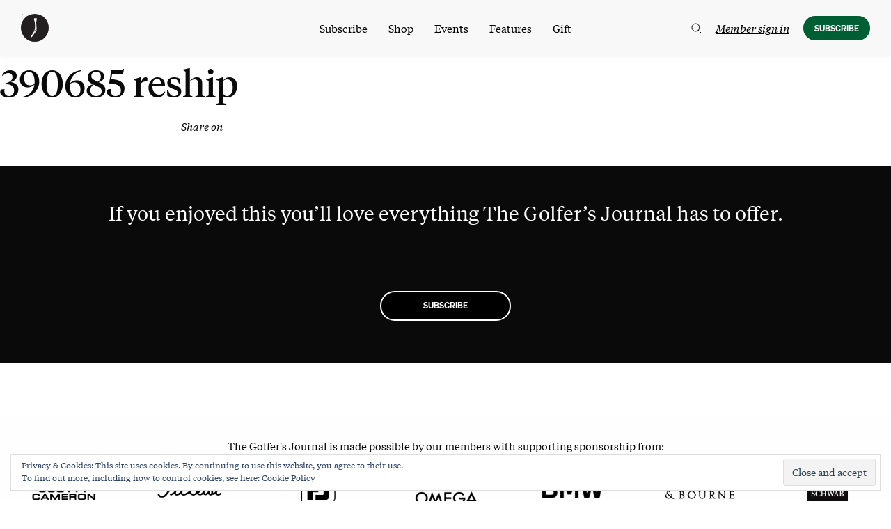

--- FILE ---
content_type: text/html; charset=UTF-8
request_url: https://www.golfersjournal.com/tsj_issue_reship/390685-reship-2/
body_size: 29510
content:
<!doctype html>
<html class="no-js" lang="en-US">
<head>
	<meta charset="UTF-8">
	<meta name="viewport" content="width=device-width, initial-scale=1">
	<link rel="profile" href="https://gmpg.org/xfn/11">
	<script src="https://kit.fontawesome.com/e170e7fa19.js" crossorigin="anonymous" data-rocket-defer defer></script>
	<style>
	[x-cloak] { display: none !important; }
	</style>

	<meta name='robots' content='noindex, follow' />
	<style>img:is([sizes="auto" i], [sizes^="auto," i]) { contain-intrinsic-size: 3000px 1500px }</style>
	
<!-- Google Tag Manager for WordPress by gtm4wp.com -->
<script data-cfasync="false" data-pagespeed-no-defer>
	var gtm4wp_datalayer_name = "dataLayer";
	var dataLayer = dataLayer || [];
	const gtm4wp_use_sku_instead = false;
	const gtm4wp_currency = 'USD';
	const gtm4wp_product_per_impression = false;
	const gtm4wp_clear_ecommerce = false;
</script>
<!-- End Google Tag Manager for WordPress by gtm4wp.com --><script>window._wca = window._wca || [];</script>

	<!-- This site is optimized with the Yoast SEO Premium plugin v22.6 (Yoast SEO v24.5) - https://yoast.com/wordpress/plugins/seo/ -->
	<title>390685 reship - The Golfer’s Journal</title>
	<meta property="og:locale" content="en_US" />
	<meta property="og:type" content="article" />
	<meta property="og:title" content="390685 reship" />
	<meta property="og:url" content="https://www.golfersjournal.com/tsj_issue_reship/390685-reship-2/" />
	<meta property="og:site_name" content="The Golfer’s Journal" />
	<meta property="article:publisher" content="https://www.facebook.com/golfersjournal/" />
	<meta name="twitter:card" content="summary_large_image" />
	<meta name="twitter:site" content="@golfersjournal" />
	<script type="application/ld+json" class="yoast-schema-graph">{"@context":"https://schema.org","@graph":[{"@type":"WebPage","@id":"https://www.golfersjournal.com/tsj_issue_reship/390685-reship-2/","url":"https://www.golfersjournal.com/tsj_issue_reship/390685-reship-2/","name":"390685 reship - The Golfer’s Journal","isPartOf":{"@id":"https://www.golfersjournal.com/#website"},"datePublished":"2020-05-28T19:27:23+00:00","breadcrumb":{"@id":"https://www.golfersjournal.com/tsj_issue_reship/390685-reship-2/#breadcrumb"},"inLanguage":"en-US","potentialAction":[{"@type":"ReadAction","target":["https://www.golfersjournal.com/tsj_issue_reship/390685-reship-2/"]}]},{"@type":"BreadcrumbList","@id":"https://www.golfersjournal.com/tsj_issue_reship/390685-reship-2/#breadcrumb","itemListElement":[{"@type":"ListItem","position":1,"name":"Home","item":"https://www.golfersjournal.com/"},{"@type":"ListItem","position":2,"name":"390685 reship"}]},{"@type":"WebSite","@id":"https://www.golfersjournal.com/#website","url":"https://www.golfersjournal.com/","name":"The Golfer's Journal","description":"Golf in its purest form","publisher":{"@id":"https://www.golfersjournal.com/#organization"},"potentialAction":[{"@type":"SearchAction","target":{"@type":"EntryPoint","urlTemplate":"https://www.golfersjournal.com/?s={search_term_string}"},"query-input":{"@type":"PropertyValueSpecification","valueRequired":true,"valueName":"search_term_string"}}],"inLanguage":"en-US"},{"@type":"Organization","@id":"https://www.golfersjournal.com/#organization","name":"The Golfer's Journal","url":"https://www.golfersjournal.com/","logo":{"@type":"ImageObject","inLanguage":"en-US","@id":"https://www.golfersjournal.com/#/schema/logo/image/","url":"https://media.golfersjournal.com/wp-content/uploads/2021/06/14151951/Nav-Logo.png","contentUrl":"https://media.golfersjournal.com/wp-content/uploads/2021/06/14151951/Nav-Logo.png","width":150,"height":150,"caption":"The Golfer's Journal"},"image":{"@id":"https://www.golfersjournal.com/#/schema/logo/image/"},"sameAs":["https://www.facebook.com/golfersjournal/","https://x.com/golfersjournal"]}]}</script>
	<!-- / Yoast SEO Premium plugin. -->


<link rel='dns-prefetch' href='//static.klaviyo.com' />
<link rel='dns-prefetch' href='//www.googletagmanager.com' />
<link rel='dns-prefetch' href='//cdn.datatables.net' />
<link rel='dns-prefetch' href='//unpkg.com' />
<link rel='dns-prefetch' href='//stats.wp.com' />
<link rel='dns-prefetch' href='//ajax.googleapis.com' />
<link rel='dns-prefetch' href='//v0.wordpress.com' />
<link rel="alternate" type="application/rss+xml" title="The Golfer’s Journal &raquo; Feed" href="https://www.golfersjournal.com/feed/" />
<link data-minify="1" rel='stylesheet' id='wc-blocks-integration-css' href='https://www.golfersjournal.com/wp-content/cache/min/1/wp-content/plugins/woocommerce-subscriptions/vendor/woocommerce/subscriptions-core/build/index.css?ver=1768917786' type='text/css' media='all' />
<link data-minify="1" rel='stylesheet' id='wc-stripe-blocks-checkout-style-css' href='https://www.golfersjournal.com/wp-content/cache/min/1/wp-content/plugins/woocommerce-gateway-stripe/build/upe_blocks.css?ver=1768917786' type='text/css' media='all' />
<style id='wp-emoji-styles-inline-css' type='text/css'>

	img.wp-smiley, img.emoji {
		display: inline !important;
		border: none !important;
		box-shadow: none !important;
		height: 1em !important;
		width: 1em !important;
		margin: 0 0.07em !important;
		vertical-align: -0.1em !important;
		background: none !important;
		padding: 0 !important;
	}
</style>
<link rel='stylesheet' id='wp-block-library-css' href='https://www.golfersjournal.com/wp-includes/css/dist/block-library/style.min.css?ver=6.7.4' type='text/css' media='all' />
<link data-minify="1" rel='stylesheet' id='journal-editorial-epub-download-css' href='https://www.golfersjournal.com/wp-content/cache/min/1/wp-content/plugins/journal-editorial/blocks/css/journal-editorial-epub-download.css?ver=1768917786' type='text/css' media='all' />
<link data-minify="1" rel='stylesheet' id='journal_imageset-cgb-style-css-css' href='https://www.golfersjournal.com/wp-content/cache/min/1/wp-content/plugins/journal-imageset/dist/blocks.style.build.css?ver=1768917786' type='text/css' media='all' />
<style id='journal-upgrades-downgrades-downgrade-link-style-inline-css' type='text/css'>
.wp-block-journal-upgrades-downgrades-downgrade-link {
    margin: 1em 0;
}

.wp-block-journal-upgrades-downgrades-downgrade-link.has-text-align-center {
    text-align: center;
}

.wp-block-journal-upgrades-downgrades-downgrade-link.has-text-align-right {
    text-align: right;
}

.wp-block-journal-upgrades-downgrades-downgrade-link a:not(.button) {
    text-decoration: underline;
    font-style: italic;
    text-underline-offset: 3px;
} 
</style>
<style id='journal-upgrades-downgrades-cancel-link-style-inline-css' type='text/css'>
/**
 * The following styles get applied both on the front of your site
 * and in the editor.
 */

.wp-block-journal-upgrades-downgrades-cancel-link {
    margin: 1em 0;
}

.wp-block-journal-upgrades-downgrades-cancel-link.has-text-align-center {
    text-align: center;
}

.wp-block-journal-upgrades-downgrades-cancel-link.has-text-align-right {
    text-align: right;
}

.wp-block-journal-upgrades-downgrades-cancel-link a:not(.button) {
    text-decoration: underline;
    font-style: italic;
    text-underline-offset: 3px;
} 


</style>
<style id='getwooplugins-attribute-filter-style-inline-css' type='text/css'>
.storepress-search-list-wrapper{display:flex;flex-direction:column;gap:1px}.storepress-components-search-control{margin-bottom:0!important;position:relative}.storepress-components-search-control input[type=search].storepress-components-search-control__input{background:#f0f0f0;border:none;border-radius:2px;box-shadow:0 0 0 transparent;display:block;font-family:-apple-system,BlinkMacSystemFont,Segoe UI,Roboto,Oxygen-Sans,Ubuntu,Cantarell,Helvetica Neue,sans-serif;font-size:16px;height:48px;line-height:normal;margin-left:0;margin-right:0;padding:16px 48px 16px 16px;transition:box-shadow .1s linear;width:100%}@media(prefers-reduced-motion:reduce){.storepress-components-search-control input[type=search].storepress-components-search-control__input{transition-delay:0s;transition-duration:0s}}@media(min-width:600px){.storepress-components-search-control input[type=search].storepress-components-search-control__input{font-size:13px;line-height:normal}}.storepress-components-search-control input[type=search].storepress-components-search-control__input:focus{border-color:var(--wp-admin-theme-color);box-shadow:0 0 0 .5px var(--wp-admin-theme-color);outline:2px solid transparent}.storepress-components-search-control input[type=search].storepress-components-search-control__input::-webkit-input-placeholder{color:rgba(30,30,30,.62)}.storepress-components-search-control input[type=search].storepress-components-search-control__input::-moz-placeholder{color:rgba(30,30,30,.62);opacity:1}.storepress-components-search-control input[type=search].storepress-components-search-control__input:-ms-input-placeholder{color:rgba(30,30,30,.62)}@media(min-width:600px){.storepress-components-search-control input[type=search].storepress-components-search-control__input{font-size:13px}}.storepress-components-search-control input[type=search].storepress-components-search-control__input:focus{background:#fff;box-shadow:inset 0 0 0 var(--wp-admin-border-width-focus) var(--wp-components-color-accent,var(--wp-admin-theme-color,#3858e9))}.storepress-components-search-control input[type=search].storepress-components-search-control__input::-moz-placeholder{color:#757575}.storepress-components-search-control input[type=search].storepress-components-search-control__input::placeholder{color:#757575}.storepress-components-search-control input[type=search].storepress-components-search-control__input::-webkit-search-cancel-button,.storepress-components-search-control input[type=search].storepress-components-search-control__input::-webkit-search-decoration,.storepress-components-search-control input[type=search].storepress-components-search-control__input::-webkit-search-results-button,.storepress-components-search-control input[type=search].storepress-components-search-control__input::-webkit-search-results-decoration{-webkit-appearance:none}.storepress-components-search-control__icon{align-items:center;bottom:0;display:flex;justify-content:center;position:absolute;right:12px;top:0;width:24px}.storepress-components-search-control__icon>svg{margin:8px 0}.storepress-components-search-control__input-wrapper{position:relative}.storepress-search-list-search-result-wrapper{border:1px solid #f0f0f0}.storepress-search-list-search-result-wrapper li,.storepress-search-list-search-result-wrapper ul{list-style:none;margin:0;padding:0}.storepress-search-list-search-result-wrapper ul{border:1px solid #f0f0f0;max-height:40vh;overflow:auto}.storepress-search-list-search-result-wrapper li{align-items:center;border-bottom:1px solid #f0f0f0;color:#2f2f2f;display:flex;font-family:-apple-system,BlinkMacSystemFont,Segoe UI,Roboto,Oxygen-Sans,Ubuntu,Cantarell,Helvetica Neue,sans-serif;font-size:13px;gap:5px;padding:8px}.storepress-search-list-search-result-wrapper li.selected,.storepress-search-list-search-result-wrapper li:hover{background-color:#f0f0f0}.storepress-search-list-search-result-wrapper li:last-child{border-bottom:none}.storepress-search-list-search-result-wrapper li input{height:20px;margin:0;padding:0;width:20px}.storepress-search-list-search-result-wrapper li input[type=radio]{-webkit-appearance:auto;box-shadow:none}.storepress-search-list-search-result-wrapper li input[type=radio]:before{display:none}.storepress-search-list-search-result-wrapper li .storepress-search-list-search-result-item{background-color:#fff}.storepress-search-list-search-result-wrapper li .storepress-search-list-search-result-item__label{cursor:pointer}.storepress-search-list-search-result-wrapper li .storepress-search-list-search-result-item__title{box-sizing:content-box;height:20px;padding:4px}.storepress-search-list-search-result-wrapper li .storepress-search-list-search-result-item__meta{background-color:#ddd;border-radius:5px;padding:4px}
.wp-block-getwooplugins-attribute-filter .filter-items{display:flex;flex-direction:column;float:none!important;gap:10px;margin:0;padding:0}.wp-block-getwooplugins-attribute-filter .filter-items li{list-style:none}.wp-block-getwooplugins-attribute-filter .filter-items.enabled-filter-display-limit-mode .filter-item:not(.selected):nth-child(n+10){display:none!important}.wp-block-getwooplugins-attribute-filter .filter-items.enabled-filter-display-limit-mode .filter-item-more{align-self:flex-end;display:flex}.wp-block-getwooplugins-attribute-filter.is-style-button .filter-items.enabled-filter-display-limit-mode .filter-item-more{align-items:center;align-self:auto}.wp-block-getwooplugins-attribute-filter .filter-item-more{display:none}.wp-block-getwooplugins-attribute-filter .filter-item{align-items:center;display:flex;flex-direction:row;gap:10px;justify-content:space-between}.wp-block-getwooplugins-attribute-filter .filter-item .item{border:2px solid #fff;box-shadow:var(--wvs-item-box-shadow,0 0 0 1px #a8a8a8);box-sizing:border-box;display:block;height:100%;transition:box-shadow .2s ease;width:100%}.wp-block-getwooplugins-attribute-filter .filter-item .item:hover{box-shadow:var(--wvs-hover-item-box-shadow,0 0 0 3px #ddd)}.wp-block-getwooplugins-attribute-filter .filter-item .text{display:inline-block;font-size:.875em}.wp-block-getwooplugins-attribute-filter .filter-item.style-squared .count,.wp-block-getwooplugins-attribute-filter .filter-item.style-squared .item{border-radius:3px}.wp-block-getwooplugins-attribute-filter .filter-item.style-rounded .item{border-radius:100%}.wp-block-getwooplugins-attribute-filter .filter-item.style-rounded .count{border-radius:12px}.wp-block-getwooplugins-attribute-filter .filter-item-wrapper{align-items:center;display:flex;gap:10px}.wp-block-getwooplugins-attribute-filter .filter-item-contents{display:flex;height:var(--wvs-archive-product-item-height,30px);justify-content:center;position:relative;width:var(--wvs-archive-product-item-width,30px)}.wp-block-getwooplugins-attribute-filter .filter-item .count{border:1px solid rgba(0,0,0,.102);color:#000;font-size:12px;line-height:10px;min-width:10px;padding:5px;text-align:center}.wp-block-getwooplugins-attribute-filter .filter-item-inner{width:100%}.wp-block-getwooplugins-attribute-filter .filter-item.selected{order:-1}.wp-block-getwooplugins-attribute-filter .filter-item.selected .item{box-shadow:var(--wvs-selected-item-box-shadow,0 0 0 2px #000)}.wp-block-getwooplugins-attribute-filter .filter-item.selected .filter-item-inner:before{background-image:var(--wvs-tick);background-position:50%;background-repeat:no-repeat;background-size:60%;content:" ";display:block;height:100%;position:absolute;width:100%}.wp-block-getwooplugins-attribute-filter .filter-item.selected .count{background:#000;border:1px solid #000;color:#fff}.wp-block-getwooplugins-attribute-filter.is-style-button .filter-items{flex-direction:row;flex-wrap:wrap}.wp-block-getwooplugins-attribute-filter.is-style-button .filter-item{border:1px solid rgba(0,0,0,.102);border-radius:3px;margin:0;padding:5px 8px 5px 5px}.wp-block-getwooplugins-attribute-filter.is-style-button .filter-item.style-rounded{border-radius:40px}.wp-block-getwooplugins-attribute-filter.is-style-button .filter-item.selected{border:1px solid #000}

</style>
<link rel='stylesheet' id='mediaelement-css' href='https://www.golfersjournal.com/wp-includes/js/mediaelement/mediaelementplayer-legacy.min.css?ver=4.2.17' type='text/css' media='all' />
<link rel='stylesheet' id='wp-mediaelement-css' href='https://www.golfersjournal.com/wp-includes/js/mediaelement/wp-mediaelement.min.css?ver=6.7.4' type='text/css' media='all' />
<style id='jetpack-sharing-buttons-style-inline-css' type='text/css'>
.jetpack-sharing-buttons__services-list{display:flex;flex-direction:row;flex-wrap:wrap;gap:0;list-style-type:none;margin:5px;padding:0}.jetpack-sharing-buttons__services-list.has-small-icon-size{font-size:12px}.jetpack-sharing-buttons__services-list.has-normal-icon-size{font-size:16px}.jetpack-sharing-buttons__services-list.has-large-icon-size{font-size:24px}.jetpack-sharing-buttons__services-list.has-huge-icon-size{font-size:36px}@media print{.jetpack-sharing-buttons__services-list{display:none!important}}.editor-styles-wrapper .wp-block-jetpack-sharing-buttons{gap:0;padding-inline-start:0}ul.jetpack-sharing-buttons__services-list.has-background{padding:1.25em 2.375em}
</style>
<link data-minify="1" rel='stylesheet' id='tgj-block-group-css' href='https://www.golfersjournal.com/wp-content/cache/min/1/wp-content/themes/tgj-theme/css/patterns.css?ver=1768917786' type='text/css' media='all' />
<style id='classic-theme-styles-inline-css' type='text/css'>
/*! This file is auto-generated */
.wp-block-button__link{color:#fff;background-color:#32373c;border-radius:9999px;box-shadow:none;text-decoration:none;padding:calc(.667em + 2px) calc(1.333em + 2px);font-size:1.125em}.wp-block-file__button{background:#32373c;color:#fff;text-decoration:none}
</style>
<style id='global-styles-inline-css' type='text/css'>
:root{--wp--preset--aspect-ratio--square: 1;--wp--preset--aspect-ratio--4-3: 4/3;--wp--preset--aspect-ratio--3-4: 3/4;--wp--preset--aspect-ratio--3-2: 3/2;--wp--preset--aspect-ratio--2-3: 2/3;--wp--preset--aspect-ratio--16-9: 16/9;--wp--preset--aspect-ratio--9-16: 9/16;--wp--preset--color--black: #000000;--wp--preset--color--cyan-bluish-gray: #abb8c3;--wp--preset--color--white: #ffffff;--wp--preset--color--pale-pink: #f78da7;--wp--preset--color--vivid-red: #cf2e2e;--wp--preset--color--luminous-vivid-orange: #ff6900;--wp--preset--color--luminous-vivid-amber: #fcb900;--wp--preset--color--light-green-cyan: #7bdcb5;--wp--preset--color--vivid-green-cyan: #00d084;--wp--preset--color--pale-cyan-blue: #8ed1fc;--wp--preset--color--vivid-cyan-blue: #0693e3;--wp--preset--color--vivid-purple: #9b51e0;--wp--preset--gradient--vivid-cyan-blue-to-vivid-purple: linear-gradient(135deg,rgba(6,147,227,1) 0%,rgb(155,81,224) 100%);--wp--preset--gradient--light-green-cyan-to-vivid-green-cyan: linear-gradient(135deg,rgb(122,220,180) 0%,rgb(0,208,130) 100%);--wp--preset--gradient--luminous-vivid-amber-to-luminous-vivid-orange: linear-gradient(135deg,rgba(252,185,0,1) 0%,rgba(255,105,0,1) 100%);--wp--preset--gradient--luminous-vivid-orange-to-vivid-red: linear-gradient(135deg,rgba(255,105,0,1) 0%,rgb(207,46,46) 100%);--wp--preset--gradient--very-light-gray-to-cyan-bluish-gray: linear-gradient(135deg,rgb(238,238,238) 0%,rgb(169,184,195) 100%);--wp--preset--gradient--cool-to-warm-spectrum: linear-gradient(135deg,rgb(74,234,220) 0%,rgb(151,120,209) 20%,rgb(207,42,186) 40%,rgb(238,44,130) 60%,rgb(251,105,98) 80%,rgb(254,248,76) 100%);--wp--preset--gradient--blush-light-purple: linear-gradient(135deg,rgb(255,206,236) 0%,rgb(152,150,240) 100%);--wp--preset--gradient--blush-bordeaux: linear-gradient(135deg,rgb(254,205,165) 0%,rgb(254,45,45) 50%,rgb(107,0,62) 100%);--wp--preset--gradient--luminous-dusk: linear-gradient(135deg,rgb(255,203,112) 0%,rgb(199,81,192) 50%,rgb(65,88,208) 100%);--wp--preset--gradient--pale-ocean: linear-gradient(135deg,rgb(255,245,203) 0%,rgb(182,227,212) 50%,rgb(51,167,181) 100%);--wp--preset--gradient--electric-grass: linear-gradient(135deg,rgb(202,248,128) 0%,rgb(113,206,126) 100%);--wp--preset--gradient--midnight: linear-gradient(135deg,rgb(2,3,129) 0%,rgb(40,116,252) 100%);--wp--preset--font-size--small: 13px;--wp--preset--font-size--medium: 20px;--wp--preset--font-size--large: 36px;--wp--preset--font-size--x-large: 42px;--wp--preset--font-family--inter: "Inter", sans-serif;--wp--preset--font-family--cardo: Cardo;--wp--preset--spacing--20: 0.44rem;--wp--preset--spacing--30: 0.67rem;--wp--preset--spacing--40: 1rem;--wp--preset--spacing--50: 1.5rem;--wp--preset--spacing--60: 2.25rem;--wp--preset--spacing--70: 3.38rem;--wp--preset--spacing--80: 5.06rem;--wp--preset--shadow--natural: 6px 6px 9px rgba(0, 0, 0, 0.2);--wp--preset--shadow--deep: 12px 12px 50px rgba(0, 0, 0, 0.4);--wp--preset--shadow--sharp: 6px 6px 0px rgba(0, 0, 0, 0.2);--wp--preset--shadow--outlined: 6px 6px 0px -3px rgba(255, 255, 255, 1), 6px 6px rgba(0, 0, 0, 1);--wp--preset--shadow--crisp: 6px 6px 0px rgba(0, 0, 0, 1);}:where(.is-layout-flex){gap: 0.5em;}:where(.is-layout-grid){gap: 0.5em;}body .is-layout-flex{display: flex;}.is-layout-flex{flex-wrap: wrap;align-items: center;}.is-layout-flex > :is(*, div){margin: 0;}body .is-layout-grid{display: grid;}.is-layout-grid > :is(*, div){margin: 0;}:where(.wp-block-columns.is-layout-flex){gap: 2em;}:where(.wp-block-columns.is-layout-grid){gap: 2em;}:where(.wp-block-post-template.is-layout-flex){gap: 1.25em;}:where(.wp-block-post-template.is-layout-grid){gap: 1.25em;}.has-black-color{color: var(--wp--preset--color--black) !important;}.has-cyan-bluish-gray-color{color: var(--wp--preset--color--cyan-bluish-gray) !important;}.has-white-color{color: var(--wp--preset--color--white) !important;}.has-pale-pink-color{color: var(--wp--preset--color--pale-pink) !important;}.has-vivid-red-color{color: var(--wp--preset--color--vivid-red) !important;}.has-luminous-vivid-orange-color{color: var(--wp--preset--color--luminous-vivid-orange) !important;}.has-luminous-vivid-amber-color{color: var(--wp--preset--color--luminous-vivid-amber) !important;}.has-light-green-cyan-color{color: var(--wp--preset--color--light-green-cyan) !important;}.has-vivid-green-cyan-color{color: var(--wp--preset--color--vivid-green-cyan) !important;}.has-pale-cyan-blue-color{color: var(--wp--preset--color--pale-cyan-blue) !important;}.has-vivid-cyan-blue-color{color: var(--wp--preset--color--vivid-cyan-blue) !important;}.has-vivid-purple-color{color: var(--wp--preset--color--vivid-purple) !important;}.has-black-background-color{background-color: var(--wp--preset--color--black) !important;}.has-cyan-bluish-gray-background-color{background-color: var(--wp--preset--color--cyan-bluish-gray) !important;}.has-white-background-color{background-color: var(--wp--preset--color--white) !important;}.has-pale-pink-background-color{background-color: var(--wp--preset--color--pale-pink) !important;}.has-vivid-red-background-color{background-color: var(--wp--preset--color--vivid-red) !important;}.has-luminous-vivid-orange-background-color{background-color: var(--wp--preset--color--luminous-vivid-orange) !important;}.has-luminous-vivid-amber-background-color{background-color: var(--wp--preset--color--luminous-vivid-amber) !important;}.has-light-green-cyan-background-color{background-color: var(--wp--preset--color--light-green-cyan) !important;}.has-vivid-green-cyan-background-color{background-color: var(--wp--preset--color--vivid-green-cyan) !important;}.has-pale-cyan-blue-background-color{background-color: var(--wp--preset--color--pale-cyan-blue) !important;}.has-vivid-cyan-blue-background-color{background-color: var(--wp--preset--color--vivid-cyan-blue) !important;}.has-vivid-purple-background-color{background-color: var(--wp--preset--color--vivid-purple) !important;}.has-black-border-color{border-color: var(--wp--preset--color--black) !important;}.has-cyan-bluish-gray-border-color{border-color: var(--wp--preset--color--cyan-bluish-gray) !important;}.has-white-border-color{border-color: var(--wp--preset--color--white) !important;}.has-pale-pink-border-color{border-color: var(--wp--preset--color--pale-pink) !important;}.has-vivid-red-border-color{border-color: var(--wp--preset--color--vivid-red) !important;}.has-luminous-vivid-orange-border-color{border-color: var(--wp--preset--color--luminous-vivid-orange) !important;}.has-luminous-vivid-amber-border-color{border-color: var(--wp--preset--color--luminous-vivid-amber) !important;}.has-light-green-cyan-border-color{border-color: var(--wp--preset--color--light-green-cyan) !important;}.has-vivid-green-cyan-border-color{border-color: var(--wp--preset--color--vivid-green-cyan) !important;}.has-pale-cyan-blue-border-color{border-color: var(--wp--preset--color--pale-cyan-blue) !important;}.has-vivid-cyan-blue-border-color{border-color: var(--wp--preset--color--vivid-cyan-blue) !important;}.has-vivid-purple-border-color{border-color: var(--wp--preset--color--vivid-purple) !important;}.has-vivid-cyan-blue-to-vivid-purple-gradient-background{background: var(--wp--preset--gradient--vivid-cyan-blue-to-vivid-purple) !important;}.has-light-green-cyan-to-vivid-green-cyan-gradient-background{background: var(--wp--preset--gradient--light-green-cyan-to-vivid-green-cyan) !important;}.has-luminous-vivid-amber-to-luminous-vivid-orange-gradient-background{background: var(--wp--preset--gradient--luminous-vivid-amber-to-luminous-vivid-orange) !important;}.has-luminous-vivid-orange-to-vivid-red-gradient-background{background: var(--wp--preset--gradient--luminous-vivid-orange-to-vivid-red) !important;}.has-very-light-gray-to-cyan-bluish-gray-gradient-background{background: var(--wp--preset--gradient--very-light-gray-to-cyan-bluish-gray) !important;}.has-cool-to-warm-spectrum-gradient-background{background: var(--wp--preset--gradient--cool-to-warm-spectrum) !important;}.has-blush-light-purple-gradient-background{background: var(--wp--preset--gradient--blush-light-purple) !important;}.has-blush-bordeaux-gradient-background{background: var(--wp--preset--gradient--blush-bordeaux) !important;}.has-luminous-dusk-gradient-background{background: var(--wp--preset--gradient--luminous-dusk) !important;}.has-pale-ocean-gradient-background{background: var(--wp--preset--gradient--pale-ocean) !important;}.has-electric-grass-gradient-background{background: var(--wp--preset--gradient--electric-grass) !important;}.has-midnight-gradient-background{background: var(--wp--preset--gradient--midnight) !important;}.has-small-font-size{font-size: var(--wp--preset--font-size--small) !important;}.has-medium-font-size{font-size: var(--wp--preset--font-size--medium) !important;}.has-large-font-size{font-size: var(--wp--preset--font-size--large) !important;}.has-x-large-font-size{font-size: var(--wp--preset--font-size--x-large) !important;}
:where(.wp-block-post-template.is-layout-flex){gap: 1.25em;}:where(.wp-block-post-template.is-layout-grid){gap: 1.25em;}
:where(.wp-block-columns.is-layout-flex){gap: 2em;}:where(.wp-block-columns.is-layout-grid){gap: 2em;}
:root :where(.wp-block-pullquote){font-size: 1.5em;line-height: 1.6;}
</style>
<link rel='stylesheet' id='journal-editorial-css' href='https://www.golfersjournal.com/wp-content/plugins/journal-editorial/public/css/journal-editorial-public.css?ver=1.0.2' type='text/css' media='all' />
<link data-minify="1" rel='stylesheet' id='journal-linksoul-css' href='https://www.golfersjournal.com/wp-content/cache/min/1/wp-content/plugins/journal-linksoul/public/css/linksoul-public.css?ver=1768917786' type='text/css' media='all' />
<link data-minify="1" rel='stylesheet' id='tsj-subscriptions-public-css' href='https://www.golfersjournal.com/wp-content/cache/min/1/wp-content/plugins/tsj-subscriptions/public/css/tsj-subscriptions-public.css?ver=1768917786' type='text/css' media='all' />
<link data-minify="1" rel='stylesheet' id='jquery-ui-css-css' href='https://www.golfersjournal.com/wp-content/cache/min/1/ajax/libs/jqueryui/1.11.4/themes/smoothness/jquery-ui.css?ver=1768917786' type='text/css' media='all' />
<style id='woocommerce-inline-inline-css' type='text/css'>
.woocommerce form .form-row .required { visibility: visible; }
</style>
<link rel='stylesheet' id='affwp-forms-css' href='https://www.golfersjournal.com/wp-content/plugins/affiliate-wp/assets/css/forms.min.css?ver=2.27.3' type='text/css' media='all' />
<link data-minify="1" rel='stylesheet' id='wc-bis-css-css' href='https://www.golfersjournal.com/wp-content/cache/min/1/wp-content/plugins/woocommerce-back-in-stock-notifications/assets/css/frontend/woocommerce.css?ver=1768917786' type='text/css' media='all' />
<link data-minify="1" rel='stylesheet' id='metorik-css-css' href='https://www.golfersjournal.com/wp-content/cache/min/1/wp-content/plugins/metorik-helper/assets/css/metorik.css?ver=1768917786' type='text/css' media='all' />
<link data-minify="1" rel='stylesheet' id='swatches-and-photos-css' href='https://www.golfersjournal.com/wp-content/cache/min/1/wp-content/plugins/woocommerce-variation-swatches-and-photos/assets/css/swatches-and-photos.css?ver=1768917787' type='text/css' media='all' />
<link data-minify="1" rel='stylesheet' id='tgj-theme-style-css' href='https://www.golfersjournal.com/wp-content/cache/min/1/wp-content/themes/tgj-theme/style.css?ver=1768917787' type='text/css' media='all' />
<link data-minify="1" rel='stylesheet' id='klim-fonts-css' href='https://www.golfersjournal.com/wp-content/cache/min/1/wp-content/themes/tgj-theme/css/fonts.css?ver=1768917787' type='text/css' media='all' />
<link data-minify="1" rel='stylesheet' id='tgj-theme-css-css' href='https://www.golfersjournal.com/wp-content/cache/min/1/wp-content/themes/tgj-theme/css/app-tgj.css?ver=1768917787' type='text/css' media='all' />
<link data-minify="1" rel='stylesheet' id='jquery-ui-css' href='https://www.golfersjournal.com/wp-content/cache/min/1/wp-content/themes/tgj-theme/css/jquery-ui.css?ver=1768917787' type='text/css' media='all' />
<style id='akismet-widget-style-inline-css' type='text/css'>

			.a-stats {
				--akismet-color-mid-green: #357b49;
				--akismet-color-white: #fff;
				--akismet-color-light-grey: #f6f7f7;

				max-width: 350px;
				width: auto;
			}

			.a-stats * {
				all: unset;
				box-sizing: border-box;
			}

			.a-stats strong {
				font-weight: 600;
			}

			.a-stats a.a-stats__link,
			.a-stats a.a-stats__link:visited,
			.a-stats a.a-stats__link:active {
				background: var(--akismet-color-mid-green);
				border: none;
				box-shadow: none;
				border-radius: 8px;
				color: var(--akismet-color-white);
				cursor: pointer;
				display: block;
				font-family: -apple-system, BlinkMacSystemFont, 'Segoe UI', 'Roboto', 'Oxygen-Sans', 'Ubuntu', 'Cantarell', 'Helvetica Neue', sans-serif;
				font-weight: 500;
				padding: 12px;
				text-align: center;
				text-decoration: none;
				transition: all 0.2s ease;
			}

			/* Extra specificity to deal with TwentyTwentyOne focus style */
			.widget .a-stats a.a-stats__link:focus {
				background: var(--akismet-color-mid-green);
				color: var(--akismet-color-white);
				text-decoration: none;
			}

			.a-stats a.a-stats__link:hover {
				filter: brightness(110%);
				box-shadow: 0 4px 12px rgba(0, 0, 0, 0.06), 0 0 2px rgba(0, 0, 0, 0.16);
			}

			.a-stats .count {
				color: var(--akismet-color-white);
				display: block;
				font-size: 1.5em;
				line-height: 1.4;
				padding: 0 13px;
				white-space: nowrap;
			}
		
</style>
<link rel='stylesheet' id='searchwp-forms-css' href='https://www.golfersjournal.com/wp-content/plugins/searchwp/assets/css/frontend/search-forms.min.css?ver=4.5.5' type='text/css' media='all' />
<style id='rocket-lazyload-inline-css' type='text/css'>
.rll-youtube-player{position:relative;padding-bottom:56.23%;height:0;overflow:hidden;max-width:100%;}.rll-youtube-player:focus-within{outline: 2px solid currentColor;outline-offset: 5px;}.rll-youtube-player iframe{position:absolute;top:0;left:0;width:100%;height:100%;z-index:100;background:0 0}.rll-youtube-player img{bottom:0;display:block;left:0;margin:auto;max-width:100%;width:100%;position:absolute;right:0;top:0;border:none;height:auto;-webkit-transition:.4s all;-moz-transition:.4s all;transition:.4s all}.rll-youtube-player img:hover{-webkit-filter:brightness(75%)}.rll-youtube-player .play{height:100%;width:100%;left:0;top:0;position:absolute;background:url(https://www.golfersjournal.com/wp-content/plugins/wp-rocket/assets/img/youtube.png) no-repeat center;background-color: transparent !important;cursor:pointer;border:none;}.wp-embed-responsive .wp-has-aspect-ratio .rll-youtube-player{position:absolute;padding-bottom:0;width:100%;height:100%;top:0;bottom:0;left:0;right:0}
</style>
<script type="text/javascript" id="woocommerce-google-analytics-integration-gtag-js-after">
/* <![CDATA[ */
/* Google Analytics for WooCommerce (gtag.js) */
					window.dataLayer = window.dataLayer || [];
					function gtag(){dataLayer.push(arguments);}
					// Set up default consent state.
					for ( const mode of [{"analytics_storage":"denied","ad_storage":"denied","ad_user_data":"denied","ad_personalization":"denied","region":["AT","BE","BG","HR","CY","CZ","DK","EE","FI","FR","DE","GR","HU","IS","IE","IT","LV","LI","LT","LU","MT","NL","NO","PL","PT","RO","SK","SI","ES","SE","GB","CH"]}] || [] ) {
						gtag( "consent", "default", { "wait_for_update": 500, ...mode } );
					}
					gtag("js", new Date());
					gtag("set", "developer_id.dOGY3NW", true);
					gtag("config", "G-HF72FJD93K", {"track_404":true,"allow_google_signals":false,"logged_in":false,"linker":{"domains":[],"allow_incoming":false},"custom_map":{"dimension1":"logged_in"}});
/* ]]> */
</script>
<script type="text/javascript" src="https://www.golfersjournal.com/wp-includes/js/jquery/jquery.min.js?ver=3.7.1" id="jquery-core-js"></script>
<script type="text/javascript" src="https://www.golfersjournal.com/wp-includes/js/jquery/jquery-migrate.min.js?ver=3.4.1" id="jquery-migrate-js" data-rocket-defer defer></script>
<script data-minify="1" type="text/javascript" src="https://www.golfersjournal.com/wp-content/cache/min/1/wp-content/plugins/subscription-flow/public/js/subscription-flow-public.js?ver=1768917787" id="subscription-flow-js" data-rocket-defer defer></script>
<script data-minify="1" type="text/javascript" src="https://www.golfersjournal.com/wp-content/cache/min/1/1.13.6/js/jquery.dataTables.min.js?ver=1768917787" id="datatables-js" data-rocket-defer defer></script>
<script type="text/javascript" src="https://www.golfersjournal.com/wp-content/plugins/tsj-subscriptions/public/js/dataTables.editor.min.js?ver=2.0.4" id="datatables-editor-js" data-rocket-defer defer></script>
<script type="text/javascript" src="https://www.golfersjournal.com/wp-content/plugins/woocommerce/assets/js/jquery-blockui/jquery.blockUI.min.js?ver=2.7.0-wc.9.1.5" id="jquery-blockui-js" data-wp-strategy="defer" data-rocket-defer defer></script>
<script type="text/javascript" id="wc-add-to-cart-js-extra">
/* <![CDATA[ */
var wc_add_to_cart_params = {"ajax_url":"\/wp-admin\/admin-ajax.php","wc_ajax_url":"\/?wc-ajax=%%endpoint%%","i18n_view_cart":"View cart","cart_url":"https:\/\/www.golfersjournal.com\/cart\/","is_cart":"","cart_redirect_after_add":"no"};
/* ]]> */
</script>
<script type="text/javascript" src="https://www.golfersjournal.com/wp-content/plugins/woocommerce/assets/js/frontend/add-to-cart.min.js?ver=9.1.5" id="wc-add-to-cart-js" defer="defer" data-wp-strategy="defer"></script>
<script data-minify="1" type="text/javascript" src="https://www.golfersjournal.com/wp-content/cache/min/1/npm/js-cookie@rc/dist/js.cookie.min.js?ver=1768917787" id="js-cookie-js" data-wp-strategy="defer" data-rocket-defer defer></script>
<script type="text/javascript" id="woocommerce-js-extra">
/* <![CDATA[ */
var woocommerce_params = {"ajax_url":"\/wp-admin\/admin-ajax.php","wc_ajax_url":"\/?wc-ajax=%%endpoint%%"};
/* ]]> */
</script>
<script type="text/javascript" src="https://www.golfersjournal.com/wp-content/plugins/woocommerce/assets/js/frontend/woocommerce.min.js?ver=9.1.5" id="woocommerce-js" defer="defer" data-wp-strategy="defer"></script>
<script type="text/javascript" defer="defer" src="//unpkg.com/alpinejs?ver=6.7.4" id="alpine-js"></script>
<script type="text/javascript" src="https://stats.wp.com/s-202604.js" id="woocommerce-analytics-js" defer="defer" data-wp-strategy="defer"></script>
<script type="text/javascript" id="wc-settings-dep-in-header-js-after">
/* <![CDATA[ */
console.warn( "Scripts that have a dependency on [wc-settings, wc-blocks-checkout] must be loaded in the footer, klaviyo-klaviyo-checkout-block-editor-script was registered to load in the header, but has been switched to load in the footer instead. See https://github.com/woocommerce/woocommerce-gutenberg-products-block/pull/5059" );
console.warn( "Scripts that have a dependency on [wc-settings, wc-blocks-checkout] must be loaded in the footer, klaviyo-klaviyo-checkout-block-view-script was registered to load in the header, but has been switched to load in the footer instead. See https://github.com/woocommerce/woocommerce-gutenberg-products-block/pull/5059" );
/* ]]> */
</script>
<link rel="https://api.w.org/" href="https://www.golfersjournal.com/wp-json/" /><link rel="EditURI" type="application/rsd+xml" title="RSD" href="https://www.golfersjournal.com/xmlrpc.php?rsd" />
<meta name="generator" content="WordPress 6.7.4" />
<meta name="generator" content="WooCommerce 9.1.5" />
<link rel='shortlink' href='https://www.golfersjournal.com/?p=415691' />
<link rel="alternate" title="oEmbed (JSON)" type="application/json+oembed" href="https://www.golfersjournal.com/wp-json/oembed/1.0/embed?url=https%3A%2F%2Fwww.golfersjournal.com%2Ftsj_issue_reship%2F390685-reship-2%2F" />
<link rel="alternate" title="oEmbed (XML)" type="text/xml+oembed" href="https://www.golfersjournal.com/wp-json/oembed/1.0/embed?url=https%3A%2F%2Fwww.golfersjournal.com%2Ftsj_issue_reship%2F390685-reship-2%2F&#038;format=xml" />
		<script type="text/javascript">
		var AFFWP = AFFWP || {};
		AFFWP.referral_var = 'ambassador';
		AFFWP.expiration = 30;
		AFFWP.debug = 0;


		AFFWP.referral_credit_last = 1;
		</script>
	<style>img#wpstats{display:none}</style>
		
<!-- Google Tag Manager for WordPress by gtm4wp.com -->
<!-- GTM Container placement set to automatic -->
<script data-cfasync="false" data-pagespeed-no-defer type="text/javascript">
	var dataLayer_content = {"visitorLoginState":"logged-out","visitorType":"visitor-logged-out","pagePostType":"tsj_issue_reship","pagePostType2":"single-tsj_issue_reship","pagePostAuthor":"Customer Service","browserName":"","browserVersion":"","browserEngineName":"","browserEngineVersion":"","osName":"","osVersion":"","deviceType":"bot","deviceManufacturer":"","deviceModel":"","customerTotalOrders":0,"customerTotalOrderValue":0,"customerFirstName":"","customerLastName":"","customerBillingFirstName":"","customerBillingLastName":"","customerBillingCompany":"","customerBillingAddress1":"","customerBillingAddress2":"","customerBillingCity":"","customerBillingState":"","customerBillingPostcode":"","customerBillingCountry":"","customerBillingEmail":"","customerBillingEmailHash":"","customerBillingPhone":"","customerShippingFirstName":"","customerShippingLastName":"","customerShippingCompany":"","customerShippingAddress1":"","customerShippingAddress2":"","customerShippingCity":"","customerShippingState":"","customerShippingPostcode":"","customerShippingCountry":"","cartContent":{"totals":{"applied_coupons":[],"discount_total":0,"subtotal":0,"total":0},"items":[]}};
	dataLayer.push( dataLayer_content );
</script>
<script data-cfasync="false">
(function(w,d,s,l,i){w[l]=w[l]||[];w[l].push({'gtm.start':
new Date().getTime(),event:'gtm.js'});var f=d.getElementsByTagName(s)[0],
j=d.createElement(s),dl=l!='dataLayer'?'&l='+l:'';j.async=true;j.src=
'//www.googletagmanager.com/gtm.js?id='+i+dl;f.parentNode.insertBefore(j,f);
})(window,document,'script','dataLayer','GTM-WDCGR8NT');
</script>
<!-- End Google Tag Manager for WordPress by gtm4wp.com --><style type="text/css">dd ul.bulleted {  float:none;clear:both; }</style><link as="style" href="https://www.golfersjournal.com/wp-content/themes/tgj-theme/css/unica-fonts.css">	<noscript><style>.woocommerce-product-gallery{ opacity: 1 !important; }</style></noscript>
	<meta name="generator" content="Elementor 3.33.2; features: additional_custom_breakpoints; settings: css_print_method-external, google_font-enabled, font_display-auto">
<style type="text/css" id="filter-everything-inline-css">.wpc-orderby-select{width:100%}.wpc-filters-open-button-container{display:none}.wpc-debug-message{padding:16px;font-size:14px;border:1px dashed #ccc;margin-bottom:20px}.wpc-debug-title{visibility:hidden}.wpc-button-inner,.wpc-chip-content{display:flex;align-items:center}.wpc-icon-html-wrapper{position:relative;margin-right:10px;top:2px}.wpc-icon-html-wrapper span{display:block;height:1px;width:18px;border-radius:3px;background:#2c2d33;margin-bottom:4px;position:relative}span.wpc-icon-line-1:after,span.wpc-icon-line-2:after,span.wpc-icon-line-3:after{content:"";display:block;width:3px;height:3px;border:1px solid #2c2d33;background-color:#fff;position:absolute;top:-2px;box-sizing:content-box}span.wpc-icon-line-3:after{border-radius:50%;left:2px}span.wpc-icon-line-1:after{border-radius:50%;left:5px}span.wpc-icon-line-2:after{border-radius:50%;left:12px}body .wpc-filters-open-button-container a.wpc-filters-open-widget,body .wpc-filters-open-button-container a.wpc-open-close-filters-button{display:inline-block;text-align:left;border:1px solid #2c2d33;border-radius:2px;line-height:1.5;padding:7px 12px;background-color:transparent;color:#2c2d33;box-sizing:border-box;text-decoration:none!important;font-weight:400;transition:none;position:relative}@media screen and (max-width:768px){.wpc_show_bottom_widget .wpc-filters-open-button-container,.wpc_show_open_close_button .wpc-filters-open-button-container{display:block}.wpc_show_bottom_widget .wpc-filters-open-button-container{margin-top:1em;margin-bottom:1em}}</style>
			<script  type="text/javascript">
				!function(f,b,e,v,n,t,s){if(f.fbq)return;n=f.fbq=function(){n.callMethod?
					n.callMethod.apply(n,arguments):n.queue.push(arguments)};if(!f._fbq)f._fbq=n;
					n.push=n;n.loaded=!0;n.version='2.0';n.queue=[];t=b.createElement(e);t.async=!0;
					t.src=v;s=b.getElementsByTagName(e)[0];s.parentNode.insertBefore(t,s)}(window,
					document,'script','https://connect.facebook.net/en_US/fbevents.js');
			</script>
			<!-- WooCommerce Facebook Integration Begin -->
			<script  type="text/javascript">

				fbq('init', '2588329981530634', {}, {
    "agent": "woocommerce-9.1.5-3.4.0"
});

				fbq( 'track', 'PageView', {
    "source": "woocommerce",
    "version": "9.1.5",
    "pluginVersion": "3.4.0"
} );

				document.addEventListener( 'DOMContentLoaded', function() {
					// Insert placeholder for events injected when a product is added to the cart through AJAX.
					document.body.insertAdjacentHTML( 'beforeend', '<div class=\"wc-facebook-pixel-event-placeholder\"></div>' );
				}, false );

			</script>
			<!-- WooCommerce Facebook Integration End -->
						<style>
				.e-con.e-parent:nth-of-type(n+4):not(.e-lazyloaded):not(.e-no-lazyload),
				.e-con.e-parent:nth-of-type(n+4):not(.e-lazyloaded):not(.e-no-lazyload) * {
					background-image: none !important;
				}
				@media screen and (max-height: 1024px) {
					.e-con.e-parent:nth-of-type(n+3):not(.e-lazyloaded):not(.e-no-lazyload),
					.e-con.e-parent:nth-of-type(n+3):not(.e-lazyloaded):not(.e-no-lazyload) * {
						background-image: none !important;
					}
				}
				@media screen and (max-height: 640px) {
					.e-con.e-parent:nth-of-type(n+2):not(.e-lazyloaded):not(.e-no-lazyload),
					.e-con.e-parent:nth-of-type(n+2):not(.e-lazyloaded):not(.e-no-lazyload) * {
						background-image: none !important;
					}
				}
			</style>
			<style class='wp-fonts-local' type='text/css'>
@font-face{font-family:Inter;font-style:normal;font-weight:300 900;font-display:fallback;src:url('https://www.golfersjournal.com/wp-content/plugins/woocommerce/assets/fonts/Inter-VariableFont_slnt,wght.woff2') format('woff2');font-stretch:normal;}
@font-face{font-family:Cardo;font-style:normal;font-weight:400;font-display:fallback;src:url('https://www.golfersjournal.com/wp-content/plugins/woocommerce/assets/fonts/cardo_normal_400.woff2') format('woff2');}
</style>
<link rel="icon" href="https://www.golfersjournal.com/wp-content/uploads/2025/03/THICKEST.svg" sizes="32x32" />
<link rel="icon" href="https://www.golfersjournal.com/wp-content/uploads/2025/03/THICKEST.svg" sizes="192x192" />
<link rel="apple-touch-icon" href="https://www.golfersjournal.com/wp-content/uploads/2025/03/THICKEST.svg" />
<meta name="msapplication-TileImage" content="https://www.golfersjournal.com/wp-content/uploads/2025/03/THICKEST.svg" />
<noscript><style id="rocket-lazyload-nojs-css">.rll-youtube-player, [data-lazy-src]{display:none !important;}</style></noscript></head>


<body class="tsj_issue_reship-template-default single single-tsj_issue_reship postid-415691 wp-embed-responsive theme-tgj-theme woocommerce-no-js woo-variation-swatches wvs-behavior-blur wvs-theme-tgj-theme wvs-show-label wvs-tooltip wpc_show_bottom_widget elementor-default elementor-kit-405794"  itemscope itemtype="http://schema.org/WebPage">

<!-- GTM Container placement set to automatic -->
<!-- Google Tag Manager (noscript) -->
				<noscript><iframe src="https://www.googletagmanager.com/ns.html?id=GTM-WDCGR8NT" height="0" width="0" style="display:none;visibility:hidden" aria-hidden="true"></iframe></noscript>
<!-- End Google Tag Manager (noscript) -->
<!-- GTM Container placement set to automatic -->
<!-- Google Tag Manager (noscript) --><div data-rocket-location-hash="367e05c9529a7918ce65968e464ac850" id="page" class="site " x-data="{ isMobileMenuOpen: false }" data-referer="">
	<a class="skip-link screen-reader-text" href="#content">Skip to content</a>
	
			<div data-rocket-location-hash="663a4ec4e920a044bcb6189f74ce8660" class="off-canvas position-right" id="journal-cart" data-off-canvas data-transition="overlap">
			<div data-rocket-location-hash="2ddc20b770f67c6518beb1f14e7e7430" class="widget woocommerce widget_shopping_cart"><div class="widget_shopping_cart_content"></div></div>		</div>

		<div data-rocket-location-hash="7c12f1e3a383c45ac06919213e730d38" class="off-canvas position-right" id="journal-account" data-off-canvas data-transition="overlap">
			
			<nav class="woocommerce-MyAccount-navigation">
				<div class="top-bar">
					<h2>Account Management</h2>
					<button class="close-button" aria-label="Close menu" type="button" data-close>
					<span aria-hidden="true">&times;</span>
					</button>
				</div>
				<div class="inner-wrapper">
					<div class="account-tiles">
						<div class="account-tiles-inner">

															<div class="tile">
									<a href="/my-account/subscriptions">
									<div class="image-wrapper">

										<img src="data:image/svg+xml,%3Csvg%20xmlns='http://www.w3.org/2000/svg'%20viewBox='0%200%200%200'%3E%3C/svg%3E" data-lazy-src="https://media.golfersjournal.com/wp-content/uploads/2025/09/21074749/TGJ_RenewSubscription.png"/><noscript><img src="https://media.golfersjournal.com/wp-content/uploads/2025/09/21074749/TGJ_RenewSubscription.png"/></noscript>

									</div>
									<p>Renew Membership</p>									</a>
								</div>
													</div>
					</div>
					<a href="/my-account" title="Premium entitlement eligibility"><div class="message"><div class="inner"><div class="tick"><img width="14" height="15" src="data:image/svg+xml,%3Csvg%20xmlns='http://www.w3.org/2000/svg'%20viewBox='0%200%2014%2015'%3E%3C/svg%3E" alt="tick in green circle" data-lazy-src="https://www.golfersjournal.com/wp-content/themes/tgj-theme/images/tick.png"/><noscript><img width="14" height="15" src="https://www.golfersjournal.com/wp-content/themes/tgj-theme/images/tick.png" alt="tick in green circle"/></noscript></div><div class="text">Check premium gift eligibility</div></div></div></a>					<ul>
												<a href="https://www.golfersjournal.com/my-account/">
							<li class="woocommerce-MyAccount-navigation-link woocommerce-MyAccount-navigation-link--dashboard is-active">
								Dashboard							</li>
						</a>
												<a href="https://www.golfersjournal.com/my-account/orders/">
							<li class="woocommerce-MyAccount-navigation-link woocommerce-MyAccount-navigation-link--orders">
								Orders							</li>
						</a>
												<a href="https://www.golfersjournal.com/my-account/subscriptions/">
							<li class="woocommerce-MyAccount-navigation-link woocommerce-MyAccount-navigation-link--subscriptions">
								Memberships							</li>
						</a>
												<a href="https://www.golfersjournal.com/my-account/store-credit/">
							<li class="woocommerce-MyAccount-navigation-link woocommerce-MyAccount-navigation-link--store-credit">
								Store Credit							</li>
						</a>
												<a href="https://www.golfersjournal.com/my-account/payment-methods/">
							<li class="woocommerce-MyAccount-navigation-link woocommerce-MyAccount-navigation-link--payment-methods">
								Payment methods							</li>
						</a>
												<a href="https://www.golfersjournal.com/my-account/edit-account/">
							<li class="woocommerce-MyAccount-navigation-link woocommerce-MyAccount-navigation-link--edit-account">
								Account details							</li>
						</a>
												<a href="https://www.golfersjournal.com/my-account/email-preferences/">
							<li class="woocommerce-MyAccount-navigation-link woocommerce-MyAccount-navigation-link--email-preferences">
								Email preferences							</li>
						</a>
												<a href="/index-experiment/dashboard/">
							<li class="woocommerce-MyAccount-navigation-link woocommerce-MyAccount-navigation-link--index-experiment">
								TIE Scorecards							</li>
						</a>
												<a href="https://support.golfersjournal.com/hc/en-us">
							<li class="woocommerce-MyAccount-navigation-link woocommerce-MyAccount-navigation-link--help-center">
								Help Center							</li>
						</a>
												<a href="https://www.golfersjournal.com/my-account/customer-logout/?_wpnonce=5309b98a06">
							<li class="woocommerce-MyAccount-navigation-link woocommerce-MyAccount-navigation-link--customer-logout">
								Log out							</li>
						</a>
											</ul>
				</div>
			</nav>

			
		</div>

		<div data-rocket-location-hash="f026063012ba71d1ec55c75e7129e5a6" class="off-canvas position-right" id="journal-search" data-off-canvas data-transition="overlap">
			<div data-rocket-location-hash="6cf71ed04233cd1b990385272504bbaa" class="search-flyout">
				<div class="top-bar">
					<h2>Search</h2>
					<button class="close-button" aria-label="Close menu" type="button" data-close>
						<span aria-hidden="true">&times;</span>
					</button>
				</div>
				<div class="inner-wrapper">
					
<div class="tgj-unified-search" x-data="unifiedSearch()" @click.outside="closeResults($event)">
	<form action="https://www.golfersjournal.com/" method="get" class="unified-search-form">
		<div class="search-input-wrapper">
			<button type="submit" class="search-submit">
				<svg width="16" height="16" viewBox="0 0 20 20" fill="none" xmlns="http://www.w3.org/2000/svg">
					<path d="M19 19L13 13M15 8C15 11.866 11.866 15 8 15C4.13401 15 1 11.866 1 8C1 4.13401 4.13401 1 8 1C11.866 1 15 4.13401 15 8Z" stroke="currentColor" stroke-width="2" stroke-linecap="round"/>
				</svg>
				<span class="screen-reader-text">Search</span>
			</button>

			<input
				type="search"
				name="s"
				placeholder="Search The Golfer's Journal"
				x-model="query"
				@input.debounce.300ms="search()"
				@focus="handleFocus()"
				@keydown.escape="showResults = false"
				@keydown.arrow-down.prevent="navigateDown()"
				@keydown.arrow-up.prevent="navigateUp()"
				@keydown.enter="handleEnter($event)"
				autocomplete="off"
				class="search-input">

			<!-- Hidden fields for SearchWP and Filter Everything compatibility -->
			<input type="hidden" name="swp_form[form_id]" value="2">
			<input type="hidden" name="post_type" value="product">

			<!-- Loading indicator -->
			<div class="search-loading" x-show="loading" x-cloak>
				<svg class="spinner" width="20" height="20" viewBox="0 0 20 20" xmlns="http://www.w3.org/2000/svg">
					<circle cx="10" cy="10" r="8" stroke="currentColor" stroke-width="2" fill="none" stroke-linecap="round" stroke-dasharray="50.265" stroke-dashoffset="0">
						<animateTransform attributeName="transform" type="rotate" from="0 10 10" to="360 10 10" dur="1s" repeatCount="indefinite"/>
					</circle>
				</svg>
			</div>
		</div>

		<!-- Live search results dropdown -->
		<div class="live-search-results" x-show="showResults && hasResults()" x-cloak>

			<!-- Products -->
			<template x-if="results.products && results.products.length > 0">
				<div class="results-group">
					<div class="results-group-header">
						<span class="group-title">Shop</span>
						<span class="group-count" x-text="results.totals.products"></span>
					</div>
					<template x-for="(item, index) in results.products" :key="item.id">
						<a
							:href="item.url"
							class="result-item"
							:class="{ 'is-selected': selectedIndex === getItemIndex('products', index) }"
							@mouseenter="selectedIndex = getItemIndex('products', index)">
							<template x-if="item.image">
								<img :src="item.image" :alt="item.title" class="result-image">
							</template>
							<div class="result-content">
								<div class="result-title" x-text="item.title"></div>
								<div class="result-meta" x-html="item.price"></div>
							</div>
						</a>
					</template>
				</div>
			</template>

			<!-- Editorial -->
			<template x-if="results.editorial && results.editorial.length > 0">
				<div class="results-group">
					<div class="results-group-header">
						<span class="group-title">Features</span>
						<span class="group-count" x-text="results.totals.editorial"></span>
					</div>
					<template x-for="(item, index) in results.editorial" :key="item.id">
						<a
							:href="item.url"
							class="result-item"
							:class="{ 'is-selected': selectedIndex === getItemIndex('editorial', index) }"
							@mouseenter="selectedIndex = getItemIndex('editorial', index)">
							<template x-if="item.image">
								<img :src="item.image" :alt="item.title" class="result-image">
							</template>
							<div class="result-content">
								<div class="result-title" x-text="item.title"></div>
								<template x-if="item.meta">
									<div class="result-meta" x-text="item.meta"></div>
								</template>
							</div>
						</a>
					</template>
				</div>
			</template>

			<!-- Events -->
			<template x-if="results.events && results.events.length > 0">
				<div class="results-group">
					<div class="results-group-header">
						<span class="group-title">Events</span>
						<span class="group-count" x-text="results.totals.events"></span>
					</div>
					<template x-for="(item, index) in results.events" :key="item.id">
						<a
							:href="item.url"
							class="result-item"
							:class="{ 'is-selected': selectedIndex === getItemIndex('events', index) }"
							@mouseenter="selectedIndex = getItemIndex('events', index)">
							<template x-if="item.image">
								<img :src="item.image" :alt="item.title" class="result-image">
							</template>
							<div class="result-content">
								<div class="result-title" x-text="item.title"></div>
								<template x-if="item.meta">
									<div class="result-meta" x-text="item.meta"></div>
								</template>
							</div>
						</a>
					</template>
				</div>
			</template>

			<!-- View all results footer -->
			<template x-if="results.totals && results.totals.all > 0">
				<div class="results-footer">
					<button type="submit" class="view-all-results">
						View all <span x-text="results.totals.all"></span> results for &ldquo;<span x-text="query"></span>&rdquo;
					</button>
				</div>
			</template>

		</div>
	</form>
</div>
				</div>
			</div>
		</div>
	
	<header data-rocket-location-hash="78aca645cd2dfdf3381c930d10ac28ba" id="masthead-mobile" class="site-header   hide-for-large">

		<div data-rocket-location-hash="2647e23866a17bd14e34bd0c86b0a1bb" class="mobile-wrapper " :class="{'open': isMobileMenuOpen}">
			<div class="navbar">
				<button @click="isMobileMenuOpen = !isMobileMenuOpen" class="hamburger" >
					<svg x-show="!isMobileMenuOpen" width="21" height="13" viewBox="0 0 21 13"  xmlns="http://www.w3.org/2000/svg">
						<rect x="0.388184" width="20" height="1"/>
						<rect x="0.388184" y="6" width="20" height="1"/>
						<rect x="0.388184" y="12" width="20" height="1"/>
					</svg>
					<svg x-show="isMobileMenuOpen" width="14" height="14" viewBox="0 0 14 14"  xmlns="http://www.w3.org/2000/svg" class="close">
					<path d="M13.3882 0.8V0.85L7.77818 6.41C7.70818 6.48 7.69818 6.51 7.77818 6.59L13.3182 12.13C13.3882 12.2 13.3882 12.23 13.3182 12.29L12.6482 12.96C12.5882 13.02 12.5682 13.02 12.5082 12.96L7.38818 7.85L6.91818 7.38C6.85818 7.32 6.82818 7.38 6.77818 7.38L1.89818 12.3L1.24818 13H1.10818L0.388184 12.28V12.14L3.56818 9L5.99818 6.57C6.05818 6.51 6.05818 6.48 5.99818 6.42L0.438184 0.87C0.388184 0.8 0.388184 0.77 0.438184 0.71L1.09818 0H1.25818L5.98818 4.79L6.81818 5.62C6.87818 5.68 6.90818 5.62 6.95818 5.62L12.4982 0.06C12.5682 -0.01 12.6082 -0.01 12.6682 0.06L13.3882 0.73V0.8Z" fill="white"/>
					</svg>
				</button>
				<div class="site-branding">
            <p class="site-title">
            
            <a href="https://www.golfersjournal.com/" rel="home" property="url" aria-label="The Golfer's Journal home page">
            <svg id="Layer_2" data-name="Layer 2" xmlns="http://www.w3.org/2000/svg" viewBox="0 0 258.52 258.52">
  <g id="Layer_1-2" data-name="Layer 1">
    <g>
      <circle class="cls-1" cx="129.26" cy="129.26" r="129.26"/>
      <g>
        <path class="cls-2" d="M148.12,44.39c-.03-.29-.05-.58-.07-.87-.08-1.43-.85-2.48-2.18-2.96-.31-.11-.7-.25-1.13-.3-.31-.04-.63-.08-.94-.12-.95-.12-1.94-.25-2.95-.26-1.93-.02-3.95.04-6.17.18-3.21.2-6.15.63-8.98,1.32-1.06.26-2.44.66-3.72,1.49-1.01.66-1.56,1.47-1.61,2.41l-.03.46c-.11,1.71-.23,3.64.61,5.53.49,1.11.94,2.27,1.37,3.4.21.56.43,1.11.65,1.67,1.27,3.19,2.32,6.39,3.14,9.51,1.09,4.17,2.2,8.61,2.79,13.17l.18,1.33c.16,1.2.33,2.44.43,3.64.26,3.23.46,6.4.67,9.92.14,2.25.24,4.49.33,6.74.02.42.02.85.01,1.27,0,.78-.01,1.59.1,2.42.24,1.82.34,3.71.3,5.78-.01.64,0,1.69.02,2.33.03.62.06,1.24.1,1.86.08,1.37.16,2.79.15,4.16v.32c-.03,3.02-.05,6.15-.45,9.17-.13,1.02-.23,2.05-.33,3.08-.15,1.54-.3,3.14-.58,4.66-.77,4.27-1.47,7.54-2.26,10.59-1.7,6.52-3.71,12.09-6.15,17.01-2.13,4.31-4.57,8.69-7.24,13.02-.43.7-.84,1.41-1.24,2.13-.41.72-.82,1.45-1.26,2.15-.24.38-.52.73-.79,1.08-.27.34-.53.68-.77,1.03l-.39.58c-1.66,2.46-3.39,5-5.04,7.54-.93,1.43-6.56,9.95-6.73,10.19-2.8,4.06-2.9,4.26-3.59,6.93-.15.6-.34,1.33-.62,2.3l-.07.23c-.31,1.02-.44,1.5-.48,1.78-.2.81-.38,1.69-.55,2.5l-.15.75c-.32.69-.29,1.53.13,2.16.41.62,1.1.96,1.83.96.36,0,.74-.09,1.09-.26.69-.35,1.27-.7,1.79-1.06,1.68-1.19,3.41-2.42,5.11-3.72.73-.56,1.38-1.2,1.91-1.89.61-.79,1.17-1.61,1.72-2.41.39-.57.77-1.14,1.18-1.7l.35-.48c1.74-2.38,3.54-4.85,5.23-7.34.89-1.31,1.84-2.61,2.77-3.87,1.12-1.52,2.27-3.1,3.34-4.72,2.45-3.72,5.73-8.58,9.41-13.19,1.62-2.03,3.33-4.44,4.98-6.78,1.49-2.11,3.03-4.28,4.52-6.2.35-.46,1.14-1.25,1.39-.46,0,0-.11,2.27.05,2.9s.55.2.55.2c.28-.95.62-4.55,1.09-5.85,0,0,.81-1.73,1.18-2.33,1.06-1.69,1.76-2.31,3.17-3.57l.67-.59c.36-.32.66-.64.94-.96.35-.86-.99-2.44-1.33-2.7-.25-.2-4.49,4.41-6.27,6.07-.28.14-.57.29-.85.43,0-.02,0-.06-.05-.14-.13-.29,6.08-7.88,6.04-8.24-.07-.78-.89-1.44-1.64-1.64-.65-.17-.92.35-1.24.78-.64.88-1.19,1.87-1.99,2.59-1.51,1.38-2.14,3.34-3.47,4.83-.57.64-1.18,1.32-1.49,2.09-.42,1.06-1.17,1.79-1.87,2.62-1.31,1.54-2.51,3.18-3.77,4.76-1.57,1.98-3.14,3.95-4.73,5.91-.58.71-1.29,1.29-2.14,1.71.17-.46.42-.88.67-1.28.63-1.01,1.27-2.02,1.9-3.03.26-.42.54-.84.79-1.27.36-.63,1.65-2.15,2.01-2.78,1.02-1.78,3.24-5.24,4.03-6.95.21-.47-.16-.51-.48-.61-.26-.08-1.14,1.14-1,.75.97-2.6,1.91-5.22,2.84-7.84.33-.91.64-1.84.88-2.78.31-1.2,1.09-2.38,1.73-3.43.35-.57.08-1.12-.13-1.75-.2-.57-.01-1.13,0-1.73.04-1.74.71-5.48.77-6.76.07-1.39.22-5.34.66-6.69.19.88.29,1.76.37,2.65.12,1.49.21,2.98.32,4.47.11,1.39.24,2.77.35,4.16.09,1.12.15,2.25.24,3.37.02.2.07.39.13.58.26.91.76,1.16,1.86.85.31-1.66-.4-3.37-.11-5.07.28-1.67-.14-3.4.37-5.06.12.29.16.58.18.87.04.6.04,1.19.1,1.79.13,1.42.28,2.84.42,4.26.08.79.2,1.58.19,2.38,0,.68.08,1.3.39,1.89.6-.06,1.23-.36,1.82.2.12.28.26.61.39.92.61.1,3.86.14,3.18-2.55-.31-1.25-.56-2.51-.7-3.87-.04-.35-.07-.7-.11-1.06-.33-2.8-.55-4.95-.71-6.97l-.31-3.8c-.31-3.7-.62-7.52-.84-11.28-.22-3.78-.4-7.55-.57-11.33-.08-1.69-.15-3.39-.23-5.08-.03-.56-.04-1.12-.06-1.69-.04-1.33-.08-2.71-.26-4.09-.19-1.47-.24-2.92-.3-4.46l-.05-1.19c-.03-.75-.07-1.51-.11-2.26-.05-.93-.1-1.87-.13-2.8-.05-1.52-.1-3.14-.08-4.72.02-1.14.27-6.07.59-7.02l.06-.3c.14-1.66.47-3.5.77-5.08,1.23-6.37,2.49-11.78,3.97-17.02.29-1.01.31-2.09.32-2.88h0c.01-.59-.04-1.16-.09-1.71Z"/>
        <path class="cls-2" d="M141.57,144.45s0-.02-.01-.02c0,0-.01,0-.02,0l.03.02Z"/>
      </g>
    </g>
  </g>
  <text class="sr-only">TGJ Logo</text>
</svg>
            </a>
            <span property="name">The Golfer’s Journal</span>
        </p>
        
</div><!-- .site-branding -->				<nav class="secondary-navigation main-navigation">
					<ul class="menu">
						<li>
							<a href="#" data-toggle="journal-search" title="Search" class="search-icon">
								<svg width="15" height="15" viewBox="0 0 15 15" fill="none" xmlns="http://www.w3.org/2000/svg">
									<path d="M14 14L10.1 10.1M12 6.5C12 9.53757 9.53757 12 6.5 12C3.46243 12 1 9.53757 1 6.5C1 3.46243 3.46243 1 6.5 1C9.53757 1 12 3.46243 12 6.5Z" stroke-width="1" stroke-linecap="round"/>
								</svg>
							</a>
						</li>
						<li><a href="https://www.golfersjournal.com/my-account/" title="my account" class="account-icon"><svg width="14" height="15" viewBox="0 0 13.56 14.13" xmlns="http://www.w3.org/2000/svg">
						<path d="M12.5582 12.5598L10.5582 7.40984C10.5497 7.36989 10.5286 7.33372 10.498 7.3067C10.4674 7.27969 10.4289 7.26325 10.3882 7.25984H3.21818C3.16917 7.25102 3.11866 7.2618 3.07751 7.28985C3.03637 7.31791 3.00788 7.36099 2.99818 7.40984L0.998184 12.5598C0.798184 13.0798 0.588184 13.5598 0.388184 14.0798V14.1298H13.1682V14.0798C12.9682 13.5698 12.7582 13.0798 12.5582 12.5598ZM7.10818 13.0998H6.44818H1.89818L1.95818 12.9398L3.70818 8.49984C3.71796 8.44572 3.74858 8.3976 3.79345 8.36581C3.83833 8.33402 3.89389 8.32111 3.94818 8.32984H9.60818C9.66248 8.32111 9.71804 8.33402 9.76291 8.36581C9.80779 8.3976 9.83841 8.44572 9.84818 8.49984L11.5982 12.9898L11.6582 13.1498L7.10818 13.0998Z" stroke="none"/>
						<path d="M6.77779 6.08C8.1806 6.08 9.31779 4.9428 9.31779 3.54C9.31779 2.1372 8.1806 1 6.77779 1C5.37499 1 4.23779 2.1372 4.23779 3.54C4.23779 4.9428 5.37499 6.08 6.77779 6.08Z" fill="none" stroke-miterlimit="10"/></a></li>
						<li><span class='cart-contents'></span></li>
					</ul>

				</nav><!-- #site-navigation -->
			</div>

		</div>
	</header>



	<div id="site-navigation-mobile-wrapper" class="hide-for-large"
		x-show="isMobileMenuOpen"
		x-transition:enter="transition ease-out duration-800"
		x-transition:enter-start="opacity-0 -translate-y-1"
		x-transition:enter-end="opacity-100 translate-y-0"
		x-transition:leave="transition ease-in duration-150"
		x-transition:leave-start="opacity-100 translate-y-0"
		x-tranistion:leave-end="opacity=0 -translate-y-1" >

		<nav id="site-navigation-mobile" class="main-navigation">

			<div class="menu-mobile-container"><ul id="primary-menu-mobile" class="vertical menu accordion-menu" data-accordion-menu data-submenu-toggle="true"><li id="menu-item-543457" class="menu-item menu-item-type-custom menu-item-object-custom menu-item-543457"><a href="/about-the-golfers-journal/">Subscriptions</a></li>
<li id="menu-item-887572" class="menu-item menu-item-type-taxonomy menu-item-object-product_cat menu-item-has-children menu-item-887572"><a href="https://www.golfersjournal.com/product-category/new-products/">Shop</a>
<ul class="sub-menu">
	<li id="menu-item-442871" class="menu-item menu-item-type-custom menu-item-object-custom menu-item-has-children menu-item-442871"><a href="#">The Journal</a>
	<ul class="sub-menu">
		<li id="menu-item-743132" class="menu-item menu-item-type-post_type menu-item-object-page menu-item-743132"><a href="https://www.golfersjournal.com/about-the-golfers-journal/">Subscriptions</a></li>
		<li id="menu-item-743134" class="menu-item menu-item-type-post_type menu-item-object-page menu-item-743134"><a href="https://www.golfersjournal.com/gift/">Give a Subscription</a></li>
		<li id="menu-item-440576" class="menu-item menu-item-type-taxonomy menu-item-object-product_cat menu-item-440576"><a href="https://www.golfersjournal.com/product-category/journal/issues/">Back Issues</a></li>
		<li id="menu-item-539899" class="menu-item menu-item-type-post_type menu-item-object-page menu-item-539899"><a href="https://www.golfersjournal.com/?page_id=534210">Member Benefits</a></li>
	</ul>
</li>
	<li id="menu-item-442872" class="menu-item menu-item-type-custom menu-item-object-custom menu-item-442872"><a href="https://www.golfersjournal.com/product-category/apparel/">Apparel</a></li>
	<li id="menu-item-440577" class="menu-item menu-item-type-taxonomy menu-item-object-product_cat menu-item-440577"><a href="https://www.golfersjournal.com/product-category/merch/">Gear</a></li>
</ul>
</li>
<li id="menu-item-881602" class="menu-item menu-item-type-post_type menu-item-object-page menu-item-881602"><a href="https://www.golfersjournal.com/tgj-events/">Events</a></li>
<li id="menu-item-440592" class="menu-item menu-item-type-custom menu-item-object-custom menu-item-has-children menu-item-440592"><a href="/features">Features</a>
<ul class="sub-menu">
	<li id="menu-item-611696" class="menu-item menu-item-type-taxonomy menu-item-object-category menu-item-611696"><a href="https://www.golfersjournal.com/category/films/">Films</a></li>
	<li id="menu-item-440567" class="menu-item menu-item-type-taxonomy menu-item-object-category menu-item-440567"><a href="https://www.golfersjournal.com/category/podcast/">Podcasts</a></li>
	<li id="menu-item-440596" class="menu-item menu-item-type-custom menu-item-object-custom menu-item-440596"><a href="https://www.golfersjournal.com/editorial/">Browse All Features</a></li>
</ul>
</li>
<li id="menu-item-511348" class="menu-item menu-item-type-custom menu-item-object-custom menu-item-has-children menu-item-511348"><a href="/my-account/">My Account</a>
<ul class="sub-menu">
	<li id="menu-item-543458" class="menu-item menu-item-type-custom menu-item-object-custom menu-item-543458"><a href="https://www.golfersjournal.com/my-account/">Manage Subscription</a></li>
	<li id="menu-item-511356" class="menu-item menu-item-type-custom menu-item-object-custom menu-item-511356"><a href="https://www.golfersjournal.com/my-account/member-locker/">Member Locker</a></li>
	<li id="menu-item-511352" class="menu-item menu-item-type-custom menu-item-object-custom menu-item-511352"><a href="https://www.golfersjournal.com/member-benefits/">Member Benefits</a></li>
	<li id="menu-item-570994" class="menu-item menu-item-type-custom menu-item-object-custom menu-item-570994"><a href="https://www.golfersjournal.com/faqs-broken-tee-society-discord-server/">FAQs</a></li>
</ul>
</li>
</ul></div>
		</nav><!-- #site-navigation -->
	</div>

	<header data-rocket-location-hash="e4749173d5ce6a53f0d26a89ffeeb43d" id="masthead-large" class="site-header   show-for-large">
		<div data-rocket-location-hash="1040f5cedef25fae8377c0d418ff84d3" class="full-wrapper">

			<div class="inner">

				<div class="site-branding">
            <p class="site-title">
            
            <a href="https://www.golfersjournal.com/" rel="home" property="url" aria-label="The Golfer's Journal home page">
            <svg id="Layer_2" data-name="Layer 2" xmlns="http://www.w3.org/2000/svg" viewBox="0 0 258.52 258.52">
  <g id="Layer_1-2" data-name="Layer 1">
    <g>
      <circle class="cls-1" cx="129.26" cy="129.26" r="129.26"/>
      <g>
        <path class="cls-2" d="M148.12,44.39c-.03-.29-.05-.58-.07-.87-.08-1.43-.85-2.48-2.18-2.96-.31-.11-.7-.25-1.13-.3-.31-.04-.63-.08-.94-.12-.95-.12-1.94-.25-2.95-.26-1.93-.02-3.95.04-6.17.18-3.21.2-6.15.63-8.98,1.32-1.06.26-2.44.66-3.72,1.49-1.01.66-1.56,1.47-1.61,2.41l-.03.46c-.11,1.71-.23,3.64.61,5.53.49,1.11.94,2.27,1.37,3.4.21.56.43,1.11.65,1.67,1.27,3.19,2.32,6.39,3.14,9.51,1.09,4.17,2.2,8.61,2.79,13.17l.18,1.33c.16,1.2.33,2.44.43,3.64.26,3.23.46,6.4.67,9.92.14,2.25.24,4.49.33,6.74.02.42.02.85.01,1.27,0,.78-.01,1.59.1,2.42.24,1.82.34,3.71.3,5.78-.01.64,0,1.69.02,2.33.03.62.06,1.24.1,1.86.08,1.37.16,2.79.15,4.16v.32c-.03,3.02-.05,6.15-.45,9.17-.13,1.02-.23,2.05-.33,3.08-.15,1.54-.3,3.14-.58,4.66-.77,4.27-1.47,7.54-2.26,10.59-1.7,6.52-3.71,12.09-6.15,17.01-2.13,4.31-4.57,8.69-7.24,13.02-.43.7-.84,1.41-1.24,2.13-.41.72-.82,1.45-1.26,2.15-.24.38-.52.73-.79,1.08-.27.34-.53.68-.77,1.03l-.39.58c-1.66,2.46-3.39,5-5.04,7.54-.93,1.43-6.56,9.95-6.73,10.19-2.8,4.06-2.9,4.26-3.59,6.93-.15.6-.34,1.33-.62,2.3l-.07.23c-.31,1.02-.44,1.5-.48,1.78-.2.81-.38,1.69-.55,2.5l-.15.75c-.32.69-.29,1.53.13,2.16.41.62,1.1.96,1.83.96.36,0,.74-.09,1.09-.26.69-.35,1.27-.7,1.79-1.06,1.68-1.19,3.41-2.42,5.11-3.72.73-.56,1.38-1.2,1.91-1.89.61-.79,1.17-1.61,1.72-2.41.39-.57.77-1.14,1.18-1.7l.35-.48c1.74-2.38,3.54-4.85,5.23-7.34.89-1.31,1.84-2.61,2.77-3.87,1.12-1.52,2.27-3.1,3.34-4.72,2.45-3.72,5.73-8.58,9.41-13.19,1.62-2.03,3.33-4.44,4.98-6.78,1.49-2.11,3.03-4.28,4.52-6.2.35-.46,1.14-1.25,1.39-.46,0,0-.11,2.27.05,2.9s.55.2.55.2c.28-.95.62-4.55,1.09-5.85,0,0,.81-1.73,1.18-2.33,1.06-1.69,1.76-2.31,3.17-3.57l.67-.59c.36-.32.66-.64.94-.96.35-.86-.99-2.44-1.33-2.7-.25-.2-4.49,4.41-6.27,6.07-.28.14-.57.29-.85.43,0-.02,0-.06-.05-.14-.13-.29,6.08-7.88,6.04-8.24-.07-.78-.89-1.44-1.64-1.64-.65-.17-.92.35-1.24.78-.64.88-1.19,1.87-1.99,2.59-1.51,1.38-2.14,3.34-3.47,4.83-.57.64-1.18,1.32-1.49,2.09-.42,1.06-1.17,1.79-1.87,2.62-1.31,1.54-2.51,3.18-3.77,4.76-1.57,1.98-3.14,3.95-4.73,5.91-.58.71-1.29,1.29-2.14,1.71.17-.46.42-.88.67-1.28.63-1.01,1.27-2.02,1.9-3.03.26-.42.54-.84.79-1.27.36-.63,1.65-2.15,2.01-2.78,1.02-1.78,3.24-5.24,4.03-6.95.21-.47-.16-.51-.48-.61-.26-.08-1.14,1.14-1,.75.97-2.6,1.91-5.22,2.84-7.84.33-.91.64-1.84.88-2.78.31-1.2,1.09-2.38,1.73-3.43.35-.57.08-1.12-.13-1.75-.2-.57-.01-1.13,0-1.73.04-1.74.71-5.48.77-6.76.07-1.39.22-5.34.66-6.69.19.88.29,1.76.37,2.65.12,1.49.21,2.98.32,4.47.11,1.39.24,2.77.35,4.16.09,1.12.15,2.25.24,3.37.02.2.07.39.13.58.26.91.76,1.16,1.86.85.31-1.66-.4-3.37-.11-5.07.28-1.67-.14-3.4.37-5.06.12.29.16.58.18.87.04.6.04,1.19.1,1.79.13,1.42.28,2.84.42,4.26.08.79.2,1.58.19,2.38,0,.68.08,1.3.39,1.89.6-.06,1.23-.36,1.82.2.12.28.26.61.39.92.61.1,3.86.14,3.18-2.55-.31-1.25-.56-2.51-.7-3.87-.04-.35-.07-.7-.11-1.06-.33-2.8-.55-4.95-.71-6.97l-.31-3.8c-.31-3.7-.62-7.52-.84-11.28-.22-3.78-.4-7.55-.57-11.33-.08-1.69-.15-3.39-.23-5.08-.03-.56-.04-1.12-.06-1.69-.04-1.33-.08-2.71-.26-4.09-.19-1.47-.24-2.92-.3-4.46l-.05-1.19c-.03-.75-.07-1.51-.11-2.26-.05-.93-.1-1.87-.13-2.8-.05-1.52-.1-3.14-.08-4.72.02-1.14.27-6.07.59-7.02l.06-.3c.14-1.66.47-3.5.77-5.08,1.23-6.37,2.49-11.78,3.97-17.02.29-1.01.31-2.09.32-2.88h0c.01-.59-.04-1.16-.09-1.71Z"/>
        <path class="cls-2" d="M141.57,144.45s0-.02-.01-.02c0,0-.01,0-.02,0l.03.02Z"/>
      </g>
    </g>
  </g>
  <text class="sr-only">TGJ Logo</text>
</svg>
            </a>
            <span property="name">The Golfer’s Journal</span>
        </p>
        
</div><!-- .site-branding -->
				<nav id="site-navigation-full" class="main-navigation">
					<div class="menu-main-navigation-logged-out-container"><ul id="primary-menu" class="menu align-center dropdown" data-dropdown-menu><li  id="menu-item-527153"  class="menu-item menu-item-type-custom menu-item-object-custom menu-item-527153"><a href="/product-category/subscriptions/">Subscribe</a></li><li  id="menu-item-833351"  class="menu-item menu-item-type-custom menu-item-object-custom menu-item-833351"><a href="/product-category/new-products/">Shop</a></li><li  id="menu-item-881601"  class="menu-item menu-item-type-post_type menu-item-object-page menu-item-881601"><a href="https://www.golfersjournal.com/tgj-events/">Events</a></li><li  id="menu-item-879734"  class="menu-item menu-item-type-post_type menu-item-object-page menu-item-879734"><a href="https://www.golfersjournal.com/features/">Features</a></li><li  id="menu-item-894107"  class="menu-item menu-item-type-post_type menu-item-object-page menu-item-894107"><a href="https://www.golfersjournal.com/gift/">Gift</a></li></ul></div>				</nav><!-- #site-navigation -->

				<div class="secondary-wrapper">
					<nav class="secondary-navigation main-navigation">
						<ul class="menu">
							<li>
								<a href="#" data-toggle="journal-search" title="Search" class="search-icon">
									<svg width="15" height="15" viewBox="0 0 15 15" fill="none" xmlns="http://www.w3.org/2000/svg">
										<path d="M14 14L10.1 10.1M12 6.5C12 9.53757 9.53757 12 6.5 12C3.46243 12 1 9.53757 1 6.5C1 3.46243 3.46243 1 6.5 1C9.53757 1 12 3.46243 12 6.5Z" stroke-width="1" stroke-linecap="round"/>
									</svg>
								</a>
							</li>
							<li><span class='cart-contents'></span></li>
							<li><a href="https://www.golfersjournal.com/my-account/" class="account-icon hide-for-xlarge" title="Member sign in"><svg width="14" height="15" viewBox="0 0 13.56 14.13" xmlns="http://www.w3.org/2000/svg">
								<path d="M12.5582 12.5598L10.5582 7.40984C10.5497 7.36989 10.5286 7.33372 10.498 7.3067C10.4674 7.27969 10.4289 7.26325 10.3882 7.25984H3.21818C3.16917 7.25102 3.11866 7.2618 3.07751 7.28985C3.03637 7.31791 3.00788 7.36099 2.99818 7.40984L0.998184 12.5598C0.798184 13.0798 0.588184 13.5598 0.388184 14.0798V14.1298H13.1682V14.0798C12.9682 13.5698 12.7582 13.0798 12.5582 12.5598ZM7.10818 13.0998H6.44818H1.89818L1.95818 12.9398L3.70818 8.49984C3.71796 8.44572 3.74858 8.3976 3.79345 8.36581C3.83833 8.33402 3.89389 8.32111 3.94818 8.32984H9.60818C9.66248 8.32111 9.71804 8.33402 9.76291 8.36581C9.80779 8.3976 9.83841 8.44572 9.84818 8.49984L11.5982 12.9898L11.6582 13.1498L7.10818 13.0998Z" stroke="none"/>
								<path d="M6.77779 6.08C8.1806 6.08 9.31779 4.9428 9.31779 3.54C9.31779 2.1372 8.1806 1 6.77779 1C5.37499 1 4.23779 2.1372 4.23779 3.54C4.23779 4.9428 5.37499 6.08 6.77779 6.08Z" fill="none" stroke-miterlimit="10"/>
								</svg></a><a href="https://www.golfersjournal.com/my-account/" class="sign-in show-for-xlarge">Member sign in</a>							</li>
							<li><a class="button subscribe" href="/product-category/subscriptions/">Subscribe</a></li>


						</ul>

					</nav><!-- #secondary-navigation -->

				</div>

			</div>

		</div>

	</header>

	
		<div data-rocket-location-hash="68088b3015e287ac6eb5d57054211de7" id="content" class="site-content" x-show="!isMobileMenuOpen">
			
		
	
	<div data-rocket-location-hash="495936cbeb6374bace73b1518178ba49" id="primary" class="content-area">
		<main id="main" class="site-main " >
					
<article id="post-415691" class="post-415691 tsj_issue_reship type-tsj_issue_reship status-publish hentry">
	<header class="entry-header">
		<h1 class="entry-title">390685 reship</h1>
	</header><!-- .entry-header -->


	<div class="entry-content">
			</div><!-- .entry-content -->

	<footer class="entry-footer">
			<nav class="share">
		Share on	</nav>
		</footer><!-- .entry-footer -->
</article><!-- #post-415691 -->

    <div class="subscribe-cta">

        <div class="call">
            <p>If you enjoyed this you’ll love everything The Golfer’s Journal has to offer.</p>
        </div>

        <div class="action">
                        <a href="/product-category/subscriptions/" class="button" alt="subscribe">Subscribe</a>
        </div>


    </div>
    
		</main><!-- #main -->
	</div><!-- #primary -->


<aside id="secondary" class="widget-area">
	<section id="eu_cookie_law_widget-3" class="widget widget_eu_cookie_law_widget">
<div
	class="hide-on-button"
	data-hide-timeout="30"
	data-consent-expiration="180"
	id="eu-cookie-law"
>
	<form method="post" id="jetpack-eu-cookie-law-form">
		<input type="submit" value="Close and accept" class="accept" />
	</form>

	Privacy &amp; Cookies: This site uses cookies. By continuing to use this website, you agree to their use. <br />
To find out more, including how to control cookies, see here:
		<a href="https://automattic.com/cookies/" rel="nofollow">
		Cookie Policy	</a>
</div>
</section></aside><!-- #secondary -->

	</div><!-- #content -->


	<div data-rocket-location-hash="5381db1f5880542e757aa3d85079e52d" x-show="!isMobileMenuOpen">

			<div data-rocket-location-hash="cb22fdadab99e662881765025c6f4f36" class="callout subscribe-wrapper" data-closable="slide-out-down">

		<div class="inner">
			<div class="call-text show-for-medium"><h2 style="color: #ffffff">Become a Member Today</h2>
<p>Subscriptions support independent golf storytelling and includes quarterly delivery of The Golfer’s Journal, a digital catalog of the full TGJ archive, access to bucket-list events, merch discounts, exclusive partner rewards and entry into the best community in golf.</p>
</div>
			<a href="/product-category/subscriptions/" alt="subscribe" class="button">Subscribe</a>

		</div>

		<div class="sign-in">
							<p>Already a member? <a href="https://www.golfersjournal.com/my-account/">Sign in</a></p>

						</div>

		<button class="close-button" aria-label="Dismiss alert" type="button" data-close>
			<span aria-hidden="true">&times;</span>
		</button>
	</div>

	
					<div data-rocket-location-hash="098db9ef66f8c2fea8d5a07c87c0ea73" id="sponsor-bar">

				<div class="inner-wrapper">

					<p class="sponsor-title">The Golfer's Journal is made possible by our members with supporting sponsorship from:</p>

					<div id="sponsor-logos" class="count-7"><div class="column"><a href="https://www.golfersjournal.com/sponsor/scotty-cameron-putters/" aria-label="Scotty Cameron Fine Milled Putters"><picture itemprop="image" itemscope itemtype="http://schema.org/ImageObject"><img src="data:image/svg+xml,%3Csvg%20xmlns='http://www.w3.org/2000/svg'%20viewBox='0%200%20200%20100'%3E%3C/svg%3E" width="200" height="100" data-lazy-srcset="https://media.golfersjournal.com/wp-content/uploads/2017/05/19070941/TGJ-Sponsors-400x200_ScottyCameron-200x100.png 1x, https://media.golfersjournal.com/wp-content/uploads/2017/05/19070941/TGJ-Sponsors-400x200_ScottyCameron.png 2x" alt="" itemprop="contentUrl" data-lazy-src="https://media.golfersjournal.com/wp-content/uploads/2017/05/19070941/TGJ-Sponsors-400x200_ScottyCameron-200x100.png"><noscript><img src="https://media.golfersjournal.com/wp-content/uploads/2017/05/19070941/TGJ-Sponsors-400x200_ScottyCameron-200x100.png" width="200" height="100" srcset="https://media.golfersjournal.com/wp-content/uploads/2017/05/19070941/TGJ-Sponsors-400x200_ScottyCameron-200x100.png 1x, https://media.golfersjournal.com/wp-content/uploads/2017/05/19070941/TGJ-Sponsors-400x200_ScottyCameron.png 2x" alt="" itemprop="contentUrl"></noscript> <meta itemprop="url" content="https://media.golfersjournal.com/wp-content/uploads/2017/05/19070941/TGJ-Sponsors-400x200_ScottyCameron-200x100.png"><meta itemprop="height" content="100"><meta itemprop="width" content="200"></picture></a></div><div class="column"><a href="https://www.golfersjournal.com/sponsor/titleist/" aria-label="Titleist"><picture itemprop="image" itemscope itemtype="http://schema.org/ImageObject"><img src="data:image/svg+xml,%3Csvg%20xmlns='http://www.w3.org/2000/svg'%20viewBox='0%200%20200%20100'%3E%3C/svg%3E" width="200" height="100" data-lazy-srcset="https://media.golfersjournal.com/wp-content/uploads/2017/05/19070842/TGJ-Sponsors-400x200_Titleist3-200x100.png 1x, https://media.golfersjournal.com/wp-content/uploads/2017/05/19070842/TGJ-Sponsors-400x200_Titleist3.png 2x" alt="" itemprop="contentUrl" data-lazy-src="https://media.golfersjournal.com/wp-content/uploads/2017/05/19070842/TGJ-Sponsors-400x200_Titleist3-200x100.png"><noscript><img src="https://media.golfersjournal.com/wp-content/uploads/2017/05/19070842/TGJ-Sponsors-400x200_Titleist3-200x100.png" width="200" height="100" srcset="https://media.golfersjournal.com/wp-content/uploads/2017/05/19070842/TGJ-Sponsors-400x200_Titleist3-200x100.png 1x, https://media.golfersjournal.com/wp-content/uploads/2017/05/19070842/TGJ-Sponsors-400x200_Titleist3.png 2x" alt="" itemprop="contentUrl"></noscript> <meta itemprop="url" content="https://media.golfersjournal.com/wp-content/uploads/2017/05/19070842/TGJ-Sponsors-400x200_Titleist3-200x100.png"><meta itemprop="height" content="100"><meta itemprop="width" content="200"></picture></a></div><div class="column"><a href="https://www.footjoy.com/?utm_source=thegolfersjournal&utm_medium=display" aria-label="FootJoy"><picture itemprop="image" itemscope itemtype="http://schema.org/ImageObject"><img src="data:image/svg+xml,%3Csvg%20xmlns='http://www.w3.org/2000/svg'%20viewBox='0%200%20200%20100'%3E%3C/svg%3E" alt="FootJoy Sponsor Logo" width="200" height="100" itemprop="contentURL" data-lazy-src="https://media.golfersjournal.com/wp-content/uploads/2024/01/12172037/FootJoy-SponsorLogo-Footer.webp"/><noscript><img src="https://media.golfersjournal.com/wp-content/uploads/2024/01/12172037/FootJoy-SponsorLogo-Footer.webp" alt="FootJoy Sponsor Logo" width="200" height="100" itemprop="contentURL"/></noscript> <meta itemprop="url" content="https://media.golfersjournal.com/wp-content/uploads/2024/01/12172037/FootJoy-SponsorLogo-Footer.webp"><meta itemprop="height" content="100"><meta itemprop="width" content="200"></picture></a></div><div class="column"><a href="https://www.omegawatches.com/en-us/planet-omega/sport/our-sports/golf" aria-label="Omega"><picture itemprop="image" itemscope itemtype="http://schema.org/ImageObject"><img src="data:image/svg+xml,%3Csvg%20xmlns='http://www.w3.org/2000/svg'%20viewBox='0%200%20200%20100'%3E%3C/svg%3E" width="200" height="100" data-lazy-srcset="https://media.golfersjournal.com/wp-content/uploads/2023/11/08180246/TGJ-Sponsors-400x200_Omega-200x100.webp 1x, https://media.golfersjournal.com/wp-content/uploads/2023/11/08180246/TGJ-Sponsors-400x200_Omega.webp 2x" alt="Omega Logo" itemprop="contentUrl" data-lazy-src="https://media.golfersjournal.com/wp-content/uploads/2023/11/08180246/TGJ-Sponsors-400x200_Omega-200x100.webp"><noscript><img src="https://media.golfersjournal.com/wp-content/uploads/2023/11/08180246/TGJ-Sponsors-400x200_Omega-200x100.webp" width="200" height="100" srcset="https://media.golfersjournal.com/wp-content/uploads/2023/11/08180246/TGJ-Sponsors-400x200_Omega-200x100.webp 1x, https://media.golfersjournal.com/wp-content/uploads/2023/11/08180246/TGJ-Sponsors-400x200_Omega.webp 2x" alt="Omega Logo" itemprop="contentUrl"></noscript> <meta itemprop="url" content="https://media.golfersjournal.com/wp-content/uploads/2023/11/08180246/TGJ-Sponsors-400x200_Omega-200x100.webp"><meta itemprop="height" content="100"><meta itemprop="width" content="200"></picture></a></div><div class="column"><a href="https://www.bmwusa.com/?cid=golf-channel&tier=tier1&maco=national&ch=banner&veh=na%20%20" aria-label="BMW"><picture itemprop="image" itemscope itemtype="http://schema.org/ImageObject"><img src="data:image/svg+xml,%3Csvg%20xmlns='http://www.w3.org/2000/svg'%20viewBox='0%200%20200%20100'%3E%3C/svg%3E" width="200" height="100" data-lazy-srcset="https://media.golfersjournal.com/wp-content/uploads/2024/08/15124254/TGJ-Sponsors-400x200_BMW-200x100.webp 1x, https://media.golfersjournal.com/wp-content/uploads/2024/08/15124254/TGJ-Sponsors-400x200_BMW.webp 2x" alt="BMW Wordmark" itemprop="contentUrl" data-lazy-src="https://media.golfersjournal.com/wp-content/uploads/2024/08/15124254/TGJ-Sponsors-400x200_BMW-200x100.webp"><noscript><img src="https://media.golfersjournal.com/wp-content/uploads/2024/08/15124254/TGJ-Sponsors-400x200_BMW-200x100.webp" width="200" height="100" srcset="https://media.golfersjournal.com/wp-content/uploads/2024/08/15124254/TGJ-Sponsors-400x200_BMW-200x100.webp 1x, https://media.golfersjournal.com/wp-content/uploads/2024/08/15124254/TGJ-Sponsors-400x200_BMW.webp 2x" alt="BMW Wordmark" itemprop="contentUrl"></noscript> <meta itemprop="url" content="https://media.golfersjournal.com/wp-content/uploads/2024/08/15124254/TGJ-Sponsors-400x200_BMW-200x100.webp"><meta itemprop="height" content="100"><meta itemprop="width" content="200"></picture></a></div><div class="column"><a href="https://holdernessandbourne.com/?utm_source=online&utm_medium=web&utm_campaign=tgj&utm_id=golfersjournal" aria-label="Holderness & Bourne"><picture itemprop="image" itemscope itemtype="http://schema.org/ImageObject"><img src="data:image/svg+xml,%3Csvg%20xmlns='http://www.w3.org/2000/svg'%20viewBox='0%200%20200%20100'%3E%3C/svg%3E" alt="Holderness & Bourne Logo" width="200" height="100" itemprop="contentURL" data-lazy-src="https://media.golfersjournal.com/wp-content/uploads/2024/04/02165020/HoldernessBourne-logo-200.webp"/><noscript><img src="https://media.golfersjournal.com/wp-content/uploads/2024/04/02165020/HoldernessBourne-logo-200.webp" alt="Holderness & Bourne Logo" width="200" height="100" itemprop="contentURL"/></noscript> <meta itemprop="url" content="https://media.golfersjournal.com/wp-content/uploads/2024/04/02165020/HoldernessBourne-logo-200.webp"><meta itemprop="height" content="100"><meta itemprop="width" content="200"></picture></a></div><div class="column"><a href="https://content.schwab.com/web/retail/public/corporatesponsorships/index.html" aria-label="Charles Schwab"><picture itemprop="image" itemscope itemtype="http://schema.org/ImageObject"><img src="data:image/svg+xml,%3Csvg%20xmlns='http://www.w3.org/2000/svg'%20viewBox='0%200%20200%20100'%3E%3C/svg%3E" width="200" height="100" data-lazy-srcset="https://media.golfersjournal.com/wp-content/uploads/2022/03/03102807/CharlesSchwab-400x200-1-200x100.png 1x, https://media.golfersjournal.com/wp-content/uploads/2022/03/03102807/CharlesSchwab-400x200-1.png 2x" alt="" itemprop="contentUrl" data-lazy-src="https://media.golfersjournal.com/wp-content/uploads/2022/03/03102807/CharlesSchwab-400x200-1-200x100.png"><noscript><img src="https://media.golfersjournal.com/wp-content/uploads/2022/03/03102807/CharlesSchwab-400x200-1-200x100.png" width="200" height="100" srcset="https://media.golfersjournal.com/wp-content/uploads/2022/03/03102807/CharlesSchwab-400x200-1-200x100.png 1x, https://media.golfersjournal.com/wp-content/uploads/2022/03/03102807/CharlesSchwab-400x200-1.png 2x" alt="" itemprop="contentUrl"></noscript> <meta itemprop="url" content="https://media.golfersjournal.com/wp-content/uploads/2022/03/03102807/CharlesSchwab-400x200-1-200x100.png"><meta itemprop="height" content="100"><meta itemprop="width" content="200"></picture></a></div></div>
				</div>

			</div>
		


		<footer id="colophon" class="site-footer">
			<div class="wrapper">
				<div class="menus">
					<section id="nav_menu-2" class="widget widget_nav_menu"><h2 class="widget-title">TGJ</h2><div class="menu-footer-tgj-container"><ul id="menu-footer-tgj" class="menu"><li id="menu-item-423764" class="menu-item menu-item-type-custom menu-item-object-custom menu-item-423764"><a href="/about-the-golfers-journal/">About</a></li>
<li id="menu-item-409825" class="menu-item menu-item-type-post_type menu-item-object-page menu-item-409825"><a href="https://www.golfersjournal.com/current-issue/">Current Issue</a></li>
<li id="menu-item-833406" class="menu-item menu-item-type-post_type_archive menu-item-object-tsj_ui_issue menu-item-833406"><a href="https://www.golfersjournal.com/issues/">All Issues</a></li>
<li id="menu-item-737079" class="menu-item menu-item-type-post_type menu-item-object-page menu-item-737079"><a href="https://www.golfersjournal.com/careers/">Careers</a></li>
</ul></div></section><section id="nav_menu-3" class="widget widget_nav_menu"><h2 class="widget-title">Sign Up</h2><div class="menu-footer-sign-up-container"><ul id="menu-footer-sign-up" class="menu"><li id="menu-item-609921" class="menu-item menu-item-type-custom menu-item-object-custom menu-item-609921"><a href="/subscribe-flow/choose-your-plan/?step=1">Membership</a></li>
<li id="menu-item-609922" class="menu-item menu-item-type-custom menu-item-object-custom menu-item-609922"><a href="/subscribe-flow/choose-your-plan/?step=1">Subscription</a></li>
<li id="menu-item-423766" class="menu-item menu-item-type-custom menu-item-object-custom menu-item-423766"><a href="/subscribe-flow/choose-your-plan/?step=1">Digital Subscription</a></li>
<li id="menu-item-470865" class="menu-item menu-item-type-post_type menu-item-object-page menu-item-470865"><a href="https://www.golfersjournal.com/gift/">Gift TGJ</a></li>
<li id="menu-item-534450" class="menu-item menu-item-type-custom menu-item-object-custom menu-item-534450"><a href="/about-the-golfers-journal/">Why Join?</a></li>
</ul></div></section><section id="nav_menu-4" class="widget widget_nav_menu"><h2 class="widget-title">Shop</h2><div class="menu-footer-shop-container"><ul id="menu-footer-shop" class="menu"><li id="menu-item-474662" class="menu-item menu-item-type-post_type menu-item-object-page menu-item-474662"><a href="https://www.golfersjournal.com/shop/">Shop</a></li>
<li id="menu-item-409828" class="menu-item menu-item-type-post_type menu-item-object-page menu-item-409828"><a href="https://www.golfersjournal.com/my-account/">My Account</a></li>
<li id="menu-item-409829" class="menu-item menu-item-type-post_type menu-item-object-page menu-item-409829"><a href="https://www.golfersjournal.com/cart/">Cart</a></li>
<li id="menu-item-409830" class="menu-item menu-item-type-post_type menu-item-object-page menu-item-409830"><a href="https://www.golfersjournal.com/checkout/">Checkout</a></li>
</ul></div></section><section id="nav_menu-5" class="widget widget_nav_menu"><h2 class="widget-title">Support</h2><div class="menu-footer-support-container"><ul id="menu-footer-support" class="menu"><li id="menu-item-674996" class="menu-item menu-item-type-custom menu-item-object-custom menu-item-674996"><a target="_blank" href="https://support.golfersjournal.com/hc/en-us">Help Center</a></li>
<li id="menu-item-409833" class="menu-item menu-item-type-post_type menu-item-object-page menu-item-409833"><a href="https://www.golfersjournal.com/user-agreement/">User Agreement</a></li>
<li id="menu-item-409834" class="menu-item menu-item-type-post_type menu-item-object-page menu-item-409834"><a href="https://www.golfersjournal.com/privacy-policy/">Privacy Policy</a></li>
</ul></div></section><section id="nav_menu-6" class="widget widget_nav_menu"><h2 class="widget-title">Connect</h2><div class="menu-footer-connect-container"><ul id="menu-footer-connect" class="menu"><li id="menu-item-409821" class="menu-item menu-item-type-custom menu-item-object-custom menu-item-409821"><a href="https://www.facebook.com/golfersjournal/"><i class="fab fa-facebook-f"></i>  Facebook</a></li>
<li id="menu-item-409822" class="menu-item menu-item-type-custom menu-item-object-custom menu-item-409822"><a href="https://x.com/GolfersJournal"><i class="fa-brands fa-x-twitter"></i>  X</a></li>
<li id="menu-item-409823" class="menu-item menu-item-type-custom menu-item-object-custom menu-item-409823"><a href="https://www.instagram.com/golfersjournal/"><i class="fab fa-instagram"></i>  Instagram</a></li>
<li id="menu-item-708419" class="menu-item menu-item-type-custom menu-item-object-custom menu-item-708419"><a href="https://www.youtube.com/@GolfersJournal"><i class="fab fa-youtube"></i>  Youtube</a></li>
</ul></div></section><section id="custom_html-2" class="widget_text widget widget_custom_html"><h2 class="widget-title">Address</h2><div class="textwidget custom-html-widget"><address>
	<p>191 Avenida La Pata,</p>
	<p>San Clemente,</p>
	<p>CA 92673</p>
</address>
<p>Tel: 949 492-2637</p>
<p>contact@golfersjournal.com</p></div></section>				</div>
			</div>
			<div class="wrapper">
				<div class="site-info">
					The Golfer’s Journal &copy; 2017 - 2026				</div>
			</div><!-- .site-info -->
		</footer><!-- #colophon -->
	</div>
</div><!-- #page -->

<div data-rocket-location-hash="b978246b011d8aabe05212cd18ab39a5" class="wpc-filters-overlay"></div>
			<!-- Facebook Pixel Code -->
			<noscript>
				<img
					height="1"
					width="1"
					style="display:none"
					alt="fbpx"
					src="https://www.facebook.com/tr?id=2588329981530634&ev=PageView&noscript=1"
				/>
			</noscript>
			<!-- End Facebook Pixel Code -->
						<script>
				const lazyloadRunObserver = () => {
					const lazyloadBackgrounds = document.querySelectorAll( `.e-con.e-parent:not(.e-lazyloaded)` );
					const lazyloadBackgroundObserver = new IntersectionObserver( ( entries ) => {
						entries.forEach( ( entry ) => {
							if ( entry.isIntersecting ) {
								let lazyloadBackground = entry.target;
								if( lazyloadBackground ) {
									lazyloadBackground.classList.add( 'e-lazyloaded' );
								}
								lazyloadBackgroundObserver.unobserve( entry.target );
							}
						});
					}, { rootMargin: '200px 0px 200px 0px' } );
					lazyloadBackgrounds.forEach( ( lazyloadBackground ) => {
						lazyloadBackgroundObserver.observe( lazyloadBackground );
					} );
				};
				const events = [
					'DOMContentLoaded',
					'elementor/lazyload/observe',
				];
				events.forEach( ( event ) => {
					document.addEventListener( event, lazyloadRunObserver );
				} );
			</script>
				<script type='text/javascript'>
		(function () {
			var c = document.body.className;
			c = c.replace(/woocommerce-no-js/, 'woocommerce-js');
			document.body.className = c;
		})();
	</script>
	<link data-minify="1" rel='stylesheet' id='wc-blocks-style-css' href='https://www.golfersjournal.com/wp-content/cache/min/1/wp-content/plugins/woocommerce/assets/client/blocks/wc-blocks.css?ver=1768917787' type='text/css' media='all' />
<link data-minify="1" rel='stylesheet' id='flickity-css-css' href='https://www.golfersjournal.com/wp-content/cache/min/1/wp-content/themes/tgj-theme/node_modules/flickity/dist/flickity.css?ver=1768917787' type='text/css' media='all' />
<link data-minify="1" rel='stylesheet' id='eu-cookie-law-style-css' href='https://www.golfersjournal.com/wp-content/cache/min/1/wp-content/plugins/jetpack/modules/widgets/eu-cookie-law/style.css?ver=1768917789' type='text/css' media='all' />
<script type="text/javascript" id="dismissible-wp-notices-js-extra">
/* <![CDATA[ */
var dismissibleWpNotices = {"ajaxUrl":"https:\/\/www.golfersjournal.com\/wp-admin\/admin-ajax.php","nonce":"6d51ce2c67"};
/* ]]> */
</script>
<script data-minify="1" type="text/javascript" src="https://www.golfersjournal.com/wp-content/cache/min/1/wp-content/plugins/woocommerce-product-feeds/vendor-prefixed/leewillis77/dismissible-wp-notices/js/dismissible-wp-notices.js?ver=1768917787" id="dismissible-wp-notices-js" data-rocket-defer defer></script>
<script data-minify="1" async src='https://www.golfersjournal.com/wp-content/cache/min/1/onsite/js/RfkAhB/klaviyo.js?ver=1768917788'></script><script type="text/javascript" src="https://www.googletagmanager.com/gtag/js?id=G-HF72FJD93K" id="google-tag-manager-js" data-wp-strategy="async" data-rocket-defer defer></script>
<script type="text/javascript" src="https://www.golfersjournal.com/wp-includes/js/dist/hooks.min.js?ver=4d63a3d491d11ffd8ac6" id="wp-hooks-js"></script>
<script type="text/javascript" src="https://www.golfersjournal.com/wp-includes/js/dist/i18n.min.js?ver=5e580eb46a90c2b997e6" id="wp-i18n-js"></script>
<script type="text/javascript" id="wp-i18n-js-after">
/* <![CDATA[ */
wp.i18n.setLocaleData( { 'text direction\u0004ltr': [ 'ltr' ] } );
/* ]]> */
</script>
<script data-minify="1" type="text/javascript" src="https://www.golfersjournal.com/wp-content/cache/min/1/wp-content/plugins/woocommerce-google-analytics-integration/assets/js/build/main.js?ver=1768917788" id="woocommerce-google-analytics-integration-js" data-rocket-defer defer></script>
<script type="text/javascript" src="https://www.golfersjournal.com/wp-includes/js/jquery/ui/core.min.js?ver=1.13.3" id="jquery-ui-core-js" data-rocket-defer defer></script>
<script type="text/javascript" src="https://www.golfersjournal.com/wp-includes/js/jquery/ui/mouse.min.js?ver=1.13.3" id="jquery-ui-mouse-js" data-rocket-defer defer></script>
<script type="text/javascript" src="https://www.golfersjournal.com/wp-includes/js/jquery/ui/resizable.min.js?ver=1.13.3" id="jquery-ui-resizable-js" data-rocket-defer defer></script>
<script type="text/javascript" src="https://www.golfersjournal.com/wp-includes/js/jquery/ui/draggable.min.js?ver=1.13.3" id="jquery-ui-draggable-js" data-rocket-defer defer></script>
<script type="text/javascript" src="https://www.golfersjournal.com/wp-includes/js/jquery/ui/controlgroup.min.js?ver=1.13.3" id="jquery-ui-controlgroup-js" data-rocket-defer defer></script>
<script type="text/javascript" src="https://www.golfersjournal.com/wp-includes/js/jquery/ui/checkboxradio.min.js?ver=1.13.3" id="jquery-ui-checkboxradio-js" data-rocket-defer defer></script>
<script type="text/javascript" src="https://www.golfersjournal.com/wp-includes/js/jquery/ui/button.min.js?ver=1.13.3" id="jquery-ui-button-js" data-rocket-defer defer></script>
<script type="text/javascript" src="https://www.golfersjournal.com/wp-includes/js/jquery/ui/dialog.min.js?ver=1.13.3" id="jquery-ui-dialog-js" data-rocket-defer defer></script>
<script type="text/javascript" src="https://www.golfersjournal.com/wp-includes/js/jquery/ui/datepicker.min.js?ver=1.13.3" id="jquery-ui-datepicker-js" data-rocket-defer defer></script>
<script type="text/javascript" id="jquery-ui-datepicker-js-after">
/* <![CDATA[ */
jQuery(function(jQuery){jQuery.datepicker.setDefaults({"closeText":"Close","currentText":"Today","monthNames":["January","February","March","April","May","June","July","August","September","October","November","December"],"monthNamesShort":["Jan","Feb","Mar","Apr","May","Jun","Jul","Aug","Sep","Oct","Nov","Dec"],"nextText":"Next","prevText":"Previous","dayNames":["Sunday","Monday","Tuesday","Wednesday","Thursday","Friday","Saturday"],"dayNamesShort":["Sun","Mon","Tue","Wed","Thu","Fri","Sat"],"dayNamesMin":["S","M","T","W","T","F","S"],"dateFormat":"MM d, yy","firstDay":1,"isRTL":false});});
/* ]]> */
</script>
<script type="text/javascript" id="journal-batch-table-js-extra">
/* <![CDATA[ */
var tsj_subscriptions_public = {"ajaxurl":"https:\/\/www.golfersjournal.com\/wp-admin\/admin-ajax.php"};
/* ]]> */
</script>
<script data-minify="1" type="text/javascript" src="https://www.golfersjournal.com/wp-content/cache/min/1/wp-content/plugins/tsj-subscriptions/public/js/journal-batch-table.js?ver=1768917788" id="journal-batch-table-js" data-rocket-defer defer></script>
<script type="text/javascript" src="https://www.golfersjournal.com/wp-content/plugins/woocommerce/assets/js/sourcebuster/sourcebuster.min.js?ver=9.1.5" id="sourcebuster-js-js" data-rocket-defer defer></script>
<script type="text/javascript" id="wc-order-attribution-js-extra">
/* <![CDATA[ */
var wc_order_attribution = {"params":{"lifetime":1.0e-5,"session":30,"base64":false,"ajaxurl":"https:\/\/www.golfersjournal.com\/wp-admin\/admin-ajax.php","prefix":"wc_order_attribution_","allowTracking":true},"fields":{"source_type":"current.typ","referrer":"current_add.rf","utm_campaign":"current.cmp","utm_source":"current.src","utm_medium":"current.mdm","utm_content":"current.cnt","utm_id":"current.id","utm_term":"current.trm","utm_source_platform":"current.plt","utm_creative_format":"current.fmt","utm_marketing_tactic":"current.tct","session_entry":"current_add.ep","session_start_time":"current_add.fd","session_pages":"session.pgs","session_count":"udata.vst","user_agent":"udata.uag"}};
/* ]]> */
</script>
<script type="text/javascript" src="https://www.golfersjournal.com/wp-content/plugins/woocommerce/assets/js/frontend/order-attribution.min.js?ver=9.1.5" id="wc-order-attribution-js" data-rocket-defer defer></script>
<script data-minify="1" type="text/javascript" src="https://www.golfersjournal.com/wp-content/cache/min/1/wp-content/plugins/duracelltomi-google-tag-manager/dist/js/gtm4wp-form-move-tracker.js?ver=1768917788" id="gtm4wp-form-move-tracker-js" data-rocket-defer defer></script>
<script data-minify="1" type="text/javascript" src="https://www.golfersjournal.com/wp-content/cache/min/1/wp-content/plugins/duracelltomi-google-tag-manager/dist/js/gtm4wp-ecommerce-generic.js?ver=1768917788" id="gtm4wp-ecommerce-generic-js" data-rocket-defer defer></script>
<script data-minify="1" type="text/javascript" src="https://www.golfersjournal.com/wp-content/cache/min/1/wp-content/plugins/duracelltomi-google-tag-manager/dist/js/gtm4wp-woocommerce.js?ver=1768917788" id="gtm4wp-woocommerce-js" data-rocket-defer defer></script>
<script type="text/javascript" id="metorik-js-js-extra">
/* <![CDATA[ */
var metorik_params = {"source_tracking":{"enabled":true,"cookie_lifetime":6,"session_length":30,"sbjs_domain":false,"cookie_name":"mtk_src_trk"},"cart_tracking":{"enabled":true,"cart_items_count":0,"item_was_added_to_cart":false,"wc_ajax_capture_customer_data_url":"\/?wc-ajax=metorik_capture_customer_data","wc_ajax_email_opt_out_url":"\/?wc-ajax=metorik_email_opt_out","wc_ajax_email_opt_in_url":"\/?wc-ajax=metorik_email_opt_in","wc_ajax_seen_add_to_cart_form_url":"\/?wc-ajax=metorik_seen_add_to_cart_form","add_cart_popup_should_scroll_to":true,"add_cart_popup_placement":"bottom","add_to_cart_should_mark_as_seen":true,"add_to_cart_form_selectors":[".ajax_add_to_cart",".single_add_to_cart_button"]},"nonce":"39edc8fc2c"};
/* ]]> */
</script>
<script type="text/javascript" src="https://www.golfersjournal.com/wp-content/plugins/metorik-helper/assets/js/metorik.min.js?ver=2.0.9" id="metorik-js-js" data-rocket-defer defer></script>
<script type="text/javascript" src="https://www.golfersjournal.com/wp-includes/js/underscore.min.js?ver=1.13.7" id="underscore-js" data-rocket-defer defer></script>
<script type="text/javascript" id="wp-util-js-extra">
/* <![CDATA[ */
var _wpUtilSettings = {"ajax":{"url":"\/wp-admin\/admin-ajax.php"}};
/* ]]> */
</script>
<script type="text/javascript" src="https://www.golfersjournal.com/wp-includes/js/wp-util.min.js?ver=6.7.4" id="wp-util-js" data-rocket-defer defer></script>
<script type="text/javascript" id="wp-api-request-js-extra">
/* <![CDATA[ */
var wpApiSettings = {"root":"https:\/\/www.golfersjournal.com\/wp-json\/","nonce":"f5b453cc45","versionString":"wp\/v2\/"};
/* ]]> */
</script>
<script type="text/javascript" src="https://www.golfersjournal.com/wp-includes/js/api-request.min.js?ver=6.7.4" id="wp-api-request-js" data-rocket-defer defer></script>
<script type="text/javascript" src="https://www.golfersjournal.com/wp-includes/js/dist/vendor/wp-polyfill.min.js?ver=3.15.0" id="wp-polyfill-js"></script>
<script type="text/javascript" src="https://www.golfersjournal.com/wp-includes/js/dist/url.min.js?ver=e87eb76272a3a08402d2" id="wp-url-js"></script>
<script type="text/javascript" src="https://www.golfersjournal.com/wp-includes/js/dist/api-fetch.min.js?ver=d387b816bc1ed2042e28" id="wp-api-fetch-js"></script>
<script type="text/javascript" id="wp-api-fetch-js-after">
/* <![CDATA[ */
wp.apiFetch.use( wp.apiFetch.createRootURLMiddleware( "https://www.golfersjournal.com/wp-json/" ) );
wp.apiFetch.nonceMiddleware = wp.apiFetch.createNonceMiddleware( "f5b453cc45" );
wp.apiFetch.use( wp.apiFetch.nonceMiddleware );
wp.apiFetch.use( wp.apiFetch.mediaUploadMiddleware );
wp.apiFetch.nonceEndpoint = "https://www.golfersjournal.com/wp-admin/admin-ajax.php?action=rest-nonce";
/* ]]> */
</script>
<script type="text/javascript" id="woo-variation-swatches-js-extra">
/* <![CDATA[ */
var woo_variation_swatches_options = {"show_variation_label":"1","clear_on_reselect":"","variation_label_separator":":","is_mobile":"","show_variation_stock":"","stock_label_threshold":"5","cart_redirect_after_add":"no","enable_ajax_add_to_cart":"yes","cart_url":"https:\/\/www.golfersjournal.com\/cart\/","is_cart":"","enable_linkable_url":"","clickable_out_of_stock":"","out_of_stock_tooltip_text":"(Unavailable)","archive_product_wrapper":".wvs-archive-product-wrapper","archive_image_selector":".wvs-archive-product-image","archive_cart_button_selector":".wvs-add-to-cart-button","archive_show_availability":"","enable_clickable_out_of_stock_archive":"","enable_catalog_mode":"","disable_catalog_mode_on_single_attribute":"","catalog_mode_behaviour":"navigate","catalog_mode_trigger":"click","linkable_attribute":"","linkable_attribute_mobile":"","enable_single_variation_preview":"1","enable_single_variation_preview_archive":"","enable_single_preloader":"1","enable_archive_preloader":"1","show_archive_attribute_label":"","show_archive_variation_label":"","archive_variation_label_separator":":","enable_archive_display_limit":""};
/* ]]> */
</script>
<script type="text/javascript" src="https://www.golfersjournal.com/wp-content/plugins/woo-variation-swatches/assets/js/frontend.min.js?ver=1721638035" id="woo-variation-swatches-js" data-rocket-defer defer></script>
<script type="text/javascript" src="https://www.golfersjournal.com/wp-content/plugins/woocommerce-table-rate-shipping/assets/js/frontend-checkout.min.js?ver=3.3.3" id="woocommerce_shipping_table_rate_checkout-js" data-rocket-defer defer></script>
<script type="text/javascript" id="swatches-and-photos-js-extra">
/* <![CDATA[ */
var wc_swatches_params = {"ajax_url":"https:\/\/www.golfersjournal.com\/wp-admin\/admin-ajax.php"};
/* ]]> */
</script>
<script data-minify="1" type="text/javascript" src="https://www.golfersjournal.com/wp-content/cache/min/1/wp-content/plugins/woocommerce-variation-swatches-and-photos/assets/js/swatches-and-photos.js?ver=1768917788" id="swatches-and-photos-js" data-rocket-defer defer></script>
<script data-minify="1" type="text/javascript" src="https://www.golfersjournal.com/wp-content/cache/min/1/wp-content/plugins/woocommerce-subscriptions-gifting/js/wcs-gifting.js?ver=1768917788" id="woocommerce_subscriptions_gifting-js" data-rocket-defer defer></script>
<script data-minify="1" type="text/javascript" src="https://www.golfersjournal.com/wp-content/cache/min/1/wp-content/themes/tgj-theme/node_modules/what-input/dist/what-input.js?ver=1768917788" id="what-input-js-js" data-rocket-defer defer></script>
<script data-minify="1" type="text/javascript" src="https://www.golfersjournal.com/wp-content/cache/min/1/wp-content/themes/tgj-theme/node_modules/foundation-sites/dist/js/foundation.js?ver=1768917788" id="foundation-js-js" data-rocket-defer defer></script>
<script data-minify="1" type="text/javascript" src="https://www.golfersjournal.com/wp-content/cache/min/1/wp-content/themes/tgj-theme/node_modules/flickity/dist/flickity.pkgd.js?ver=1768917788" id="flickity-js-js" data-rocket-defer defer></script>
<script type="text/javascript" id="wc-cart-fragments-js-extra">
/* <![CDATA[ */
var wc_cart_fragments_params = {"ajax_url":"\/wp-admin\/admin-ajax.php","wc_ajax_url":"\/?wc-ajax=%%endpoint%%","cart_hash_key":"wc_cart_hash_0dabcd4d30666b52743425b1c74c1c14","fragment_name":"wc_fragments_0dabcd4d30666b52743425b1c74c1c14","request_timeout":"5000"};
/* ]]> */
</script>
<script type="text/javascript" src="https://www.golfersjournal.com/wp-content/plugins/woocommerce/assets/js/frontend/cart-fragments.min.js?ver=9.1.5" id="wc-cart-fragments-js" data-wp-strategy="defer" data-rocket-defer defer></script>
<script data-minify="1" type="text/javascript" src="https://www.golfersjournal.com/wp-content/cache/min/1/wp-content/themes/tgj-theme/node_modules/infinite-scroll/dist/infinite-scroll.pkgd.js?ver=1768917788" id="fizzy-scroll-js-js" data-rocket-defer defer></script>
<script type="text/javascript" id="tgj-theme-js-js-extra">
/* <![CDATA[ */
var tgj_theme = {"ajaxurl":"https:\/\/www.golfersjournal.com\/wp-admin\/admin-ajax.php","nonce":"636797a2d3","remove_flyout_cart":""};
/* ]]> */
</script>
<script data-minify="1" type="text/javascript" src="https://www.golfersjournal.com/wp-content/cache/min/1/wp-content/themes/tgj-theme/js/app.js?ver=1768917788" id="tgj-theme-js-js" data-rocket-defer defer></script>
<script type="text/javascript" src="https://www.golfersjournal.com/wp-includes/js/comment-reply.min.js?ver=6.7.4" id="comment-reply-js" async="async" data-wp-strategy="async"></script>
<script data-minify="1" type="text/javascript" src="https://www.golfersjournal.com/wp-content/cache/min/1/wp-content/themes/tgj-theme/js/patterns.js?ver=1768917788" id="tgj-patterns-js-js" data-rocket-defer defer></script>
<script data-minify="1" type="text/javascript" src="https://www.golfersjournal.com/wp-content/cache/min/1/wp-content/themes/tgj-theme/js/unified-search.js?ver=1768917788" id="tgj-unified-search-js-js" data-rocket-defer defer></script>
<script type="text/javascript" id="kl-identify-browser-js-extra">
/* <![CDATA[ */
var klUser = {"current_user_email":"","commenter_email":""};
/* ]]> */
</script>
<script data-minify="1" type="text/javascript" src="https://www.golfersjournal.com/wp-content/cache/min/1/wp-content/plugins/klaviyo/inc/js/kl-identify-browser.js?ver=1768917788" id="kl-identify-browser-js" data-rocket-defer defer></script>
<script type="text/javascript" src="https://stats.wp.com/e-202604.js" id="jetpack-stats-js" data-wp-strategy="defer" data-rocket-defer defer></script>
<script type="text/javascript" id="jetpack-stats-js-after">
/* <![CDATA[ */
_stq = window._stq || [];
_stq.push([ "view", JSON.parse("{\"v\":\"ext\",\"blog\":\"142914027\",\"post\":\"415691\",\"tz\":\"-8\",\"srv\":\"www.golfersjournal.com\",\"j\":\"1:14.3\"}") ]);
_stq.push([ "clickTrackerInit", "142914027", "415691" ]);
/* ]]> */
</script>
<script type="text/javascript" id="jc-flyout-js-extra">
/* <![CDATA[ */
var tgj_theme = {"ajaxurl":"https:\/\/www.golfersjournal.com\/wp-admin\/admin-ajax.php","nonce":"636797a2d3","remove_flyout_cart":"","disable_flyout_upsells":""};
/* ]]> */
</script>
<script data-minify="1" type="text/javascript" src="https://www.golfersjournal.com/wp-content/cache/min/1/wp-content/themes/tgj-theme/js/flyout.js?ver=1768917788" id="jc-flyout-js" data-rocket-defer defer></script>
<script type="text/javascript" src="https://www.golfersjournal.com/wp-content/plugins/jetpack/_inc/build/widgets/eu-cookie-law/eu-cookie-law.min.js?ver=20180522" id="eu-cookie-law-script-js" data-rocket-defer defer></script>
<script type="text/javascript" id="woocommerce-google-analytics-integration-data-js-after">
/* <![CDATA[ */
window.ga4w = { data: {"cart":{"items":[],"coupons":[],"totals":{"currency_code":"USD","total_price":0,"currency_minor_unit":2}}}, settings: {"tracker_function_name":"gtag","events":["purchase","add_to_cart","remove_from_cart","view_item_list","select_content","view_item","begin_checkout"],"identifier":null} }; document.dispatchEvent(new Event("ga4w:ready"));
/* ]]> */
</script>
<script>window.lazyLoadOptions=[{elements_selector:"img[data-lazy-src],.rocket-lazyload,iframe[data-lazy-src]",data_src:"lazy-src",data_srcset:"lazy-srcset",data_sizes:"lazy-sizes",class_loading:"lazyloading",class_loaded:"lazyloaded",threshold:300,callback_loaded:function(element){if(element.tagName==="IFRAME"&&element.dataset.rocketLazyload=="fitvidscompatible"){if(element.classList.contains("lazyloaded")){if(typeof window.jQuery!="undefined"){if(jQuery.fn.fitVids){jQuery(element).parent().fitVids()}}}}}},{elements_selector:".rocket-lazyload",data_src:"lazy-src",data_srcset:"lazy-srcset",data_sizes:"lazy-sizes",class_loading:"lazyloading",class_loaded:"lazyloaded",threshold:300,}];window.addEventListener('LazyLoad::Initialized',function(e){var lazyLoadInstance=e.detail.instance;if(window.MutationObserver){var observer=new MutationObserver(function(mutations){var image_count=0;var iframe_count=0;var rocketlazy_count=0;mutations.forEach(function(mutation){for(var i=0;i<mutation.addedNodes.length;i++){if(typeof mutation.addedNodes[i].getElementsByTagName!=='function'){continue}
if(typeof mutation.addedNodes[i].getElementsByClassName!=='function'){continue}
images=mutation.addedNodes[i].getElementsByTagName('img');is_image=mutation.addedNodes[i].tagName=="IMG";iframes=mutation.addedNodes[i].getElementsByTagName('iframe');is_iframe=mutation.addedNodes[i].tagName=="IFRAME";rocket_lazy=mutation.addedNodes[i].getElementsByClassName('rocket-lazyload');image_count+=images.length;iframe_count+=iframes.length;rocketlazy_count+=rocket_lazy.length;if(is_image){image_count+=1}
if(is_iframe){iframe_count+=1}}});if(image_count>0||iframe_count>0||rocketlazy_count>0){lazyLoadInstance.update()}});var b=document.getElementsByTagName("body")[0];var config={childList:!0,subtree:!0};observer.observe(b,config)}},!1)</script><script data-no-minify="1" async src="https://www.golfersjournal.com/wp-content/plugins/wp-rocket/assets/js/lazyload/17.8.3/lazyload.min.js"></script><script>function lazyLoadThumb(e,alt,l){var t='<img data-lazy-src="https://i.ytimg.com/vi/ID/hqdefault.jpg" alt="" width="480" height="360"><noscript><img src="https://i.ytimg.com/vi/ID/hqdefault.jpg" alt="" width="480" height="360"></noscript>',a='<button class="play" aria-label="play Youtube video"></button>';if(l){t=t.replace('data-lazy-','');t=t.replace('loading="lazy"','');t=t.replace(/<noscript>.*?<\/noscript>/g,'');}t=t.replace('alt=""','alt="'+alt+'"');return t.replace("ID",e)+a}function lazyLoadYoutubeIframe(){var e=document.createElement("iframe"),t="ID?autoplay=1";t+=0===this.parentNode.dataset.query.length?"":"&"+this.parentNode.dataset.query;e.setAttribute("src",t.replace("ID",this.parentNode.dataset.src)),e.setAttribute("frameborder","0"),e.setAttribute("allowfullscreen","1"),e.setAttribute("allow","accelerometer; autoplay; encrypted-media; gyroscope; picture-in-picture"),this.parentNode.parentNode.replaceChild(e,this.parentNode)}document.addEventListener("DOMContentLoaded",function(){var exclusions=[];var e,t,p,u,l,a=document.getElementsByClassName("rll-youtube-player");for(t=0;t<a.length;t++)(e=document.createElement("div")),(u='https://i.ytimg.com/vi/ID/hqdefault.jpg'),(u=u.replace('ID',a[t].dataset.id)),(l=exclusions.some(exclusion=>u.includes(exclusion))),e.setAttribute("data-id",a[t].dataset.id),e.setAttribute("data-query",a[t].dataset.query),e.setAttribute("data-src",a[t].dataset.src),(e.innerHTML=lazyLoadThumb(a[t].dataset.id,a[t].dataset.alt,l)),a[t].appendChild(e),(p=e.querySelector(".play")),(p.onclick=lazyLoadYoutubeIframe)});</script>
<script>var rocket_beacon_data = {"ajax_url":"https:\/\/www.golfersjournal.com\/wp-admin\/admin-ajax.php","nonce":"a0891f636c","url":"https:\/\/www.golfersjournal.com\/tsj_issue_reship\/390685-reship-2","is_mobile":false,"width_threshold":1600,"height_threshold":700,"delay":500,"debug":null,"status":{"atf":true,"lrc":true},"elements":"img, video, picture, p, main, div, li, svg, section, header, span","lrc_threshold":1800}</script><script data-name="wpr-wpr-beacon" src='https://www.golfersjournal.com/wp-content/plugins/wp-rocket/assets/js/wpr-beacon.min.js' async></script></body>
</html>

<!-- This website is like a Rocket, isn't it? Performance optimized by WP Rocket. Learn more: https://wp-rocket.me -->
<!-- plugin=object-cache-pro client=phpredis metric#hits=6441 metric#misses=256 metric#hit-ratio=96.2 metric#bytes=24051944 metric#prefetches=0 metric#store-reads=461 metric#store-writes=145 metric#store-hits=337 metric#store-misses=250 metric#sql-queries=118 metric#ms-total=631.24 metric#ms-cache=140.31 metric#ms-cache-avg=0.2319 metric#ms-cache-ratio=22.2 sample#redis-hits=18050713091 sample#redis-misses=8378895317 sample#redis-hit-ratio=68.3 sample#redis-ops-per-sec=700 sample#redis-evicted-keys=0 sample#redis-used-memory=346202480 sample#redis-used-memory-rss=394375168 sample#redis-memory-fragmentation-ratio=1.1 sample#redis-connected-clients=3 sample#redis-tracking-clients=0 sample#redis-rejected-connections=0 sample#redis-keys=889735 -->


--- FILE ---
content_type: text/css
request_url: https://www.golfersjournal.com/wp-content/cache/min/1/wp-content/plugins/journal-imageset/dist/blocks.style.build.css?ver=1768917786
body_size: -250
content:
.wp-block-cgb-block-journal-imageset{background:#e6e6e6;border:.2rem solid #292929;color:#292929;margin:0 auto;max-width:740px;padding:2rem}

--- FILE ---
content_type: text/css
request_url: https://www.golfersjournal.com/wp-content/cache/min/1/wp-content/themes/tgj-theme/css/patterns.css?ver=1768917786
body_size: 2125
content:
.journal-pattern img{border-radius:6px}.journal-pattern .content-grid img{margin-bottom:20px}.journal-pattern .two-column-grid>.wp-block-group__inner-container{display:grid;grid-template-columns:repeat(1,1fr);gap:20px}@media (min-width:640px){.journal-pattern .two-column-grid>.wp-block-group__inner-container{gap:30px}}@media (min-width:1024px){.journal-pattern .two-column-grid>.wp-block-group__inner-container{grid-template-columns:repeat(2,1fr);gap:60px}}.journal-pattern .three-column-grid>.wp-block-group__inner-container{display:flex;flex-wrap:wrap}.journal-pattern .three-column-grid>.wp-block-group__inner-container>.wp-block-group{width:100%}@media (min-width:640px){.journal-pattern .three-column-grid>.wp-block-group__inner-container{justify-content:center;margin-left:-15px;margin-right:-15px}.journal-pattern .three-column-grid>.wp-block-group__inner-container>.wp-block-group{flex:0 0 calc(50% - 30px);margin:15px}}@media (min-width:1280px){.journal-pattern .three-column-grid>.wp-block-group__inner-container{justify-content:center;margin-left:-30px;margin-right:-30px}.journal-pattern .three-column-grid>.wp-block-group__inner-container>.wp-block-group{flex:0 0 calc(33.3333% - 60px);margin:30px}.journal-pattern .three-column-grid>.wp-block-group__inner-container>.wp-block-group:first-child,.journal-pattern .three-column-grid>.wp-block-group__inner-container>.wp-block-group:nth-child(3n+1){margin-left:0}.journal-pattern .three-column-grid>.wp-block-group__inner-container>.wp-block-group:nth-child(3n){margin-right:0}}.journal-pattern.cta-button a{text-transform:uppercase;background:#3c6557;color:#fff}.journal-pattern.framed{padding:20px}@media (min-width:640px){.journal-pattern.framed{padding:30px}}.journal-pattern.inset{padding:20px}@media (min-width:640px){.journal-pattern.inset{padding:40px 60px}}@media (min-width:1024px){.journal-pattern.inset{padding:40px 30px}}@media (min-width:1280px){.journal-pattern.inset{padding:40px 60px}}.journal-pattern.highlighted>.wp-block-group__inner-container{border-radius:6px;background:#3c6557}.journal-pattern.highlighted>.wp-block-group__inner-container h2,.journal-pattern.highlighted>.wp-block-group__inner-container p,.journal-pattern.highlighted>.wp-block-group__inner-container li{color:#fff}.journal-pattern.highlighted>.wp-block-group__inner-container .cta-button a{background:#fff;color:#000}.journal-pattern.notice-bar{text-align:center;padding:0;margin-bottom:10px}@media (min-width:1024px){.journal-pattern.notice-bar{margin-bottom:30px}}.journal-pattern.notice-bar.highlighted .wp-block-group__inner-container{padding:10px;background:#3c6557;color:#fff;border-radius:0}.journal-pattern.notice-bar.highlighted .wp-block-group__inner-container p{line-height:1;color:#fff;margin-bottom:0}.journal-pattern.sponsor-block{padding:30px;text-align:center;background:#f8f8f8}.journal-pattern.sponsor-block>.wp-block-group__inner-container{max-width:1024px;margin-right:auto;margin-left:auto}.journal-pattern.sponsor-block .logo-grid>.wp-block-group__inner-container{display:flex;justify-content:space-evenly;align-items:center}.journal-pattern.sponsor-block .logo-grid>.wp-block-group__inner-container img{width:100%;max-width:200px;margin:0 auto}.journal-pattern .wp-block-group.highlighted:not(.journal-pattern){border-radius:6px;background:#3c6557}.journal-pattern .wp-block-group.highlighted:not(.journal-pattern) h2,.journal-pattern .wp-block-group.highlighted:not(.journal-pattern) p,.journal-pattern .wp-block-group.highlighted:not(.journal-pattern) li{color:#fff}.journal-pattern .wp-block-group.highlighted:not(.journal-pattern) .cta-button a{background:#fff;color:#000}.journal-pattern.pricing-block>.wp-block-group__inner-container{padding:40px}.journal-pattern.video-block{padding:20px}@media (min-width:640px){.journal-pattern.video-block{padding:30px}}.journal-pattern.video-block .wp-block-embed{max-width:1024px;margin-left:auto;margin-right:auto}.journal-pattern.faqs{width:100%;padding:30px 20px}.journal-pattern.faqs h2{margin-bottom:40px}.journal-pattern.faqs>.wp-block-group__inner-container{width:100%;max-width:1024px;margin-right:auto;margin-left:auto}.journal-pattern.faqs .question{background-position:right center;background-repeat:no-repeat;background-image:url(../../../../../../../themes/tgj-theme/images/down-arrow-black.svg);font-family:SoehneHalbFett,"HelveticaNeue-Bold","Helvetica Neue",Helvetica,Roboto,Arial,sans-serif;font-weight:600;font-size:18px;border-top:1px solid rgba(143,143,143,.25);padding-top:10px;padding-bottom:10px;margin-top:9px}.journal-pattern.faqs .question+.response{display:none}.journal-pattern.faqs .question.open{background-image:url(../../../../../../../themes/tgj-theme/images/up-arrow-black.svg)}.journal-pattern.faqs .question.open+.response{display:block}.journal-pattern.faqs .response{padding:10px 0}.journal-pattern.faqs .response p{margin-bottom:0}.journal-pattern.hotel-recommendations{width:100%;padding:30px 20px}.journal-pattern.hotel-recommendations>.wp-block-group__inner-container{width:100%;max-width:1024px;margin-right:auto;margin-left:auto}.journal-pattern.hotel-recommendations>.wp-block-group__inner-container .two-column-grid{margin-top:20px}.journal-pattern.hotel-recommendations>.wp-block-group__inner-container img{margin-bottom:10px}.journal-pattern.hotel-recommendations>.wp-block-group__inner-container h3{margin-bottom:10px}.journal-pattern.hotel-recommendations>.wp-block-group__inner-container a{text-decoration:underline;text-underline-offset:3px}.journal-pattern.multi-day-itinerary{width:100%;padding:30px 20px}.journal-pattern.multi-day-itinerary>.wp-block-group__inner-container{width:100%;max-width:1024px;margin-right:auto;margin-left:auto}.journal-pattern.multi-day-itinerary .itinerary-grid{margin-bottom:60px}.journal-pattern.multi-day-itinerary .itinerary-grid img{border-radius:6px;margin-bottom:20px}.journal-pattern.multi-day-itinerary .itinerary-grid .location{font-style:italic;color:#8f8f8f}.journal-pattern.multi-day-itinerary .pricing-block{padding:0}@media (min-width:640px){.journal-pattern.multi-day-itinerary .pricing-block{padding:0}}.journal-pattern.event-overview .content-grid .wp-block-group:not(:first-of-type) img{display:none}@media (min-width:640px){.journal-pattern.event-overview .content-grid .wp-block-group:not(:first-of-type) img{display:block}}.journal-pattern.single-panel>.wp-block-group__inner-container{display:flex;flex-direction:column;gap:20px;padding:30px;height:100%;justify-content:space-evenly}.journal-pattern.single-panel>.wp-block-group__inner-container img{width:60px;height:auto}@media (min-width:640px){.journal-pattern.single-panel>.wp-block-group__inner-container{padding:40px;flex-direction:row;gap:40px;align-items:center}.journal-pattern.single-panel>.wp-block-group__inner-container img{width:90px;height:auto}}@media (min-width:1024px){.journal-pattern.single-panel>.wp-block-group__inner-container{padding:60px;gap:60px}}.journal-pattern.pricing-table{text-align:center;width:100%;padding:30px 20px}.journal-pattern.pricing-table p a{color:#3c6557;text-decoration:underline;text-underline-offset:3px}.journal-pattern.pricing-table>.wp-block-group__inner-container{width:100%;max-width:1024px;margin-right:auto;margin-left:auto}.journal-pattern.pricing-table .wp-block-table{margin-top:30px;display:flex;justify-content:center;/*!
  // CSS only Responsive Tables
  // http://dbushell.com/2016/03/04/css-only-responsive-tables/
  // by David Bushell
  */
}.journal-pattern.pricing-table .wp-block-table table{display:block;max-width:min-content;overflow-x:auto;white-space:nowrap;border-collapse:collapse;border-spacing:0;-webkit-overflow-scrolling:touch;background:radial-gradient(left,ellipse,rgba(0,0,0,.2) 0%,rgba(0,0,0,0) 75%) 0 center,radial-gradient(right,ellipse,rgba(0,0,0,.2) 0%,rgba(0,0,0,0) 75%) 100% center;background-size:10px 100%,10px 100%;background-attachment:scroll,scroll;background-repeat:no-repeat}.journal-pattern.pricing-table .wp-block-table table thead{border-bottom:none}.journal-pattern.pricing-table .wp-block-table table th{text-align:left;text-transform:uppercase;background:#3c6557;color:#fff;font-family:SoehneBuch,"Helvetica Neue",Helvetica,Roboto,Arial,sans-serif;font-size:11px}.journal-pattern.pricing-table .wp-block-table table th,.journal-pattern.pricing-table .wp-block-table table td{padding:6px 12px}.journal-pattern.pricing-table .wp-block-table table th{border:none}.journal-pattern.pricing-table .wp-block-table table td{border:1px solid #d9d7ce}.journal-pattern.pricing-table .wp-block-table table td:first-child{background-image:linear-gradient(to right,rgb(255,255,255) 50%,rgba(255,255,255,0) 100%);background-repeat:no-repeat;background-size:20px 100%}.journal-pattern.pricing-table .wp-block-table table td:last-child{background-image:linear-gradient(to left,rgb(255,255,255) 50%,rgba(255,255,255,0) 100%);background-repeat:no-repeat;background-position:100% 0;background-size:20px 100%}.two-panel-images{width:100%}.two-panel-images>.wp-block-group__inner-container{display:grid;grid-template-columns:repeat(1,1fr);gap:20px}@media (min-width:640px){.two-panel-images>.wp-block-group__inner-container{grid-template-columns:repeat(2,1fr);gap:30px}}.two-panel-image-text{width:100%}.two-panel-image-text>.wp-block-group__inner-container{display:grid;grid-template-columns:repeat(1,1fr);gap:20px}.two-panel-image-text>.wp-block-group__inner-container .text-content{display:flex;align-items:center;border-radius:6px;padding:40px 30px}@media (min-width:1024px){.two-panel-image-text>.wp-block-group__inner-container .text-content{padding:40px 60px}}.two-panel-image-text>.wp-block-group__inner-container .text-content figure.logo img{width:60px;margin-bottom:20px;border-radius:0}@media (min-width:640px){.two-panel-image-text>.wp-block-group__inner-container{grid-template-columns:repeat(2,1fr);gap:30px}}.journal-pattern.lodgings{width:100%;padding:30px 20px}.journal-pattern.lodgings>.wp-block-group__inner-container{width:100%;max-width:1024px;margin-right:auto;margin-left:auto}.journal-pattern.lodging .journal-blocks-carousel.standard,.journal-pattern.lodgings .journal-blocks-carousel.standard{padding-top:0;padding-bottom:0;margin-bottom:20px}.journal-pattern.lodging .journal-blocks-carousel.standard .carousel-wrapper,.journal-pattern.lodgings .journal-blocks-carousel.standard .carousel-wrapper{padding-left:0;padding-right:0}.journal-pattern.lodging .journal-blocks-carousel.standard .carousel-wrapper .journal-carousel,.journal-pattern.lodgings .journal-blocks-carousel.standard .carousel-wrapper .journal-carousel{padding-left:0;padding-right:0}.journal-pattern.lodging .journal-blocks-carousel.standard .carousel-wrapper .journal-carousel .flickity-prev-next-button,.journal-pattern.lodgings .journal-blocks-carousel.standard .carousel-wrapper .journal-carousel .flickity-prev-next-button{display:none}.journal-pattern.text-block{width:100%;padding:30px 20px}.journal-pattern.text-block>.wp-block-group__inner-container{width:100%;max-width:1024px;margin-right:auto;margin-left:auto}.columns-2-1{width:100%}.columns-2-1 .content-grid>.wp-block-group__inner-container{display:grid;grid-template-columns:repeat(1,1fr);gap:20px}@media (min-width:640px){.columns-2-1 .content-grid>.wp-block-group__inner-container{gap:30px}}@media (min-width:1280px){.columns-2-1 .content-grid>.wp-block-group__inner-container{gap:60px}}.columns-2-1 .content-grid .images figure:not(:first-of-type) img{display:none}@media (min-width:1024px){.columns-2-1 .content-grid .images figure:not(:first-of-type) img{display:block}}.columns-2-1 .content-grid .images>.wp-block-group__inner-container,.columns-2-1 .content-grid .text-content>.wp-block-group__inner-container{display:grid;grid-template-columns:repeat(1,1fr);gap:10px}.columns-2-1 .content-grid .images>.wp-block-group__inner-container img,.columns-2-1 .content-grid .text-content>.wp-block-group__inner-container img{object-fit:cover;width:100%;height:100%}@media (min-width:1024px){.columns-2-1 .content-grid .images>.wp-block-group__inner-container,.columns-2-1 .content-grid .text-content>.wp-block-group__inner-container{grid-template-columns:2fr 1fr;gap:30px}}@media (min-width:1280px){.columns-2-1 .content-grid .images>.wp-block-group__inner-container,.columns-2-1 .content-grid .text-content>.wp-block-group__inner-container{grid-template-columns:2fr 1fr;gap:60px}}.overview-bookmark-text{width:100%}.overview-bookmark-text .content-grid>.wp-block-group__inner-container{display:grid;grid-template-columns:repeat(1,1fr);gap:10px}.overview-bookmark-text .content-grid>.wp-block-group__inner-container>.wp-block-group:not(:first-of-type){padding:20px}@media (min-width:640px){.overview-bookmark-text .content-grid>.wp-block-group__inner-container{grid-template-columns:repeat(2,1fr);gap:30px}.overview-bookmark-text .content-grid>.wp-block-group__inner-container>.wp-block-group:not(:first-of-type){padding:0}.overview-bookmark-text .content-grid>.wp-block-group__inner-container .wide-container{display:flex;align-items:center}}@media (min-width:1024px){.overview-bookmark-text .content-grid>.wp-block-group__inner-container{grid-template-columns:1fr 3fr;gap:30px}}@media (min-width:1280px){.overview-bookmark-text .content-grid>.wp-block-group__inner-container{grid-template-columns:1fr 3fr;gap:60px}}@media (min-width:640px){.overview-bookmark-text{padding:40px 60px}}@media (min-width:1024px){.overview-bookmark-text{padding:40px 30px}}@media (min-width:1280px){.overview-bookmark-text{padding:40px 60px}}.four-column-bookmark-balanced{width:100%}.four-column-bookmark-balanced .content-grid>.wp-block-group__inner-container{display:grid;grid-template-columns:repeat(1,1fr);gap:10px}.four-column-bookmark-balanced .content-grid>.wp-block-group__inner-container>.wp-block-group img{margin-bottom:20px}.four-column-bookmark-balanced .content-grid>.wp-block-group__inner-container>.wp-block-group ul{list-style:none;margin-left:0}.four-column-bookmark-balanced .content-grid>.wp-block-group__inner-container>.wp-block-group:not(:first-of-type){padding:20px}.four-column-bookmark-balanced .content-grid>.wp-block-group__inner-container>.wp-block-group:not(:nth-of-type(2)) img{display:none}@media (min-width:640px){.four-column-bookmark-balanced .content-grid>.wp-block-group__inner-container{grid-template-columns:repeat(2,1fr);gap:30px}.four-column-bookmark-balanced .content-grid>.wp-block-group__inner-container>.wp-block-group:not(:first-of-type){padding:0}.four-column-bookmark-balanced .content-grid>.wp-block-group__inner-container>.wp-block-group:not(:nth-of-type(2)) img{display:block}}@media (min-width:1024px){.four-column-bookmark-balanced .content-grid>.wp-block-group__inner-container{grid-template-columns:repeat(4,1fr);gap:30px}}@media (min-width:1280px){.four-column-bookmark-balanced .content-grid>.wp-block-group__inner-container{grid-template-columns:repeat(4,1fr);gap:60px}}@media (min-width:640px){.four-column-bookmark-balanced{padding:40px 60px}}@media (min-width:1024px){.four-column-bookmark-balanced{padding:40px 30px}}@media (min-width:1280px){.four-column-bookmark-balanced{padding:40px 60px}}.overview-1-2-1-bookmark{width:100%}.overview-1-2-1-bookmark .content-grid>.wp-block-group__inner-container{display:grid;grid-template-columns:repeat(1,1fr);gap:20px}.overview-1-2-1-bookmark .content-grid>.wp-block-group__inner-container>.wp-block-group ul{list-style:none;margin-left:0}.overview-1-2-1-bookmark .content-grid>.wp-block-group__inner-container>.wp-block-group:not(:first-of-type){padding:0 20px}@media (min-width:640px){.overview-1-2-1-bookmark .content-grid>.wp-block-group__inner-container{grid-template-columns:repeat(2,1fr);gap:30px}.overview-1-2-1-bookmark .content-grid>.wp-block-group__inner-container>.wp-block-group:not(:first-of-type){padding:0}}@media (min-width:1024px){.overview-1-2-1-bookmark .content-grid>.wp-block-group__inner-container{grid-template-columns:1fr 3fr;gap:30px}}@media (min-width:1280px){.overview-1-2-1-bookmark .content-grid>.wp-block-group__inner-container{grid-template-columns:1fr 3fr;gap:60px}}.overview-1-2-1-bookmark .content-grid .wide-container .images{margin-bottom:10px}.overview-1-2-1-bookmark .content-grid .wide-container .images figure:not(:first-of-type) img{display:none}@media (min-width:1024px){.overview-1-2-1-bookmark .content-grid .wide-container .images{margin-bottom:30px}.overview-1-2-1-bookmark .content-grid .wide-container .images figure:not(:first-of-type) img{display:block}}@media (min-width:1280px){.overview-1-2-1-bookmark .content-grid .wide-container .images{margin-bottom:60px}}.overview-1-2-1-bookmark .content-grid .images>.wp-block-group__inner-container,.overview-1-2-1-bookmark .content-grid .text-content>.wp-block-group__inner-container{display:grid;grid-template-columns:repeat(1,1fr);gap:10px}.overview-1-2-1-bookmark .content-grid .images>.wp-block-group__inner-container img,.overview-1-2-1-bookmark .content-grid .text-content>.wp-block-group__inner-container img{object-fit:cover;width:100%;height:100%}@media (min-width:1024px){.overview-1-2-1-bookmark .content-grid .images>.wp-block-group__inner-container,.overview-1-2-1-bookmark .content-grid .text-content>.wp-block-group__inner-container{grid-template-columns:2fr 1fr;gap:30px}}@media (min-width:1280px){.overview-1-2-1-bookmark .content-grid .images>.wp-block-group__inner-container,.overview-1-2-1-bookmark .content-grid .text-content>.wp-block-group__inner-container{grid-template-columns:2fr 1fr;gap:60px}}@media (min-width:640px){.overview-1-2-1-bookmark{padding:40px 60px}}@media (min-width:1024px){.overview-1-2-1-bookmark{padding:40px 30px}}@media (min-width:1280px){.overview-1-2-1-bookmark{padding:40px 60px}}.block-editor .journal-pattern.faqs .question+.response{display:block}

--- FILE ---
content_type: application/javascript
request_url: https://www.golfersjournal.com/wp-content/cache/min/1/wp-content/themes/tgj-theme/js/patterns.js?ver=1768917788
body_size: -236
content:
(function(){const toggles=document.querySelectorAll('.toggle');toggles.forEach(toggle=>{toggle.addEventListener('click',function(){toggle.classList.toggle('open')})})})()

--- FILE ---
content_type: application/javascript
request_url: https://www.golfersjournal.com/wp-content/cache/min/1/wp-content/plugins/woocommerce-product-feeds/vendor-prefixed/leewillis77/dismissible-wp-notices/js/dismissible-wp-notices.js?ver=1768917787
body_size: -98
content:
function ademti_dismissible_wp_notices_handle(elem,action){const slug=jQuery(elem).data('ademti-notice-slug');if(slug===''){return}
const data={action:action,slug:slug,nonce:dismissibleWpNotices.nonce,};jQuery.ajax({type:'POST',url:dismissibleWpNotices.ajaxUrl,data:data});jQuery(elem).closest('.notice').fadeOut();return}
jQuery(function(){jQuery('.ademti-dismiss').on('click',function(e){ademti_dismissible_wp_notices_handle(this,'ademti_dismissible_wp_notices_dismiss')});jQuery('.ademti-snooze').on('click',function(e){ademti_dismissible_wp_notices_handle(this,'ademti_dismissible_wp_notices_snooze')})})

--- FILE ---
content_type: application/javascript
request_url: https://www.golfersjournal.com/wp-content/cache/min/1/wp-content/themes/tgj-theme/js/unified-search.js?ver=1768917788
body_size: 708
content:
function unifiedSearch(){return{query:'',showResults:!1,loading:!1,results:{products:[],editorial:[],events:[],totals:{products:0,editorial:0,events:0,all:0}},selectedIndex:-1,abortController:null,init(){const flyout=this.$el.closest('#journal-search');if(flyout){this.query='';const flyoutElement=document.getElementById('journal-search');if(flyoutElement){flyoutElement.addEventListener('opened.zf.offcanvas',()=>{this.query='';this.results={products:[],editorial:[],events:[],totals:{products:0,editorial:0,events:0,all:0}};this.showResults=!1;this.selectedIndex=-1;setTimeout(()=>{const input=this.$el.querySelector('input[type="search"]');if(input){input.focus()}},100)})}}else{const urlParams=new URLSearchParams(window.location.search);const searchQuery=urlParams.get('s');if(searchQuery){this.query=searchQuery}}},async search(){if(this.query.length<2){this.results={products:[],editorial:[],events:[],totals:{products:0,editorial:0,events:0,all:0}};this.selectedIndex=-1;return}
if(this.abortController){this.abortController.abort()}
this.abortController=new AbortController();this.loading=!0;try{const response=await fetch(`/wp-json/tgj/v1/live-search?q=${encodeURIComponent(this.query)}`,{signal:this.abortController.signal});if(!response.ok){throw new Error('Search failed')}
this.results=await response.json();this.selectedIndex=-1;this.showResults=!0}catch(error){if(error.name!=='AbortError'){console.error('Search error:',error);this.results={products:[],editorial:[],events:[],totals:{products:0,editorial:0,events:0,all:0}}}}finally{this.loading=!1;this.abortController=null}},handleFocus(){if(this.query.length>=2&&this.hasResults()){this.showResults=!0}},handleEnter(event){if(this.showResults&&this.selectedIndex>=0){event.preventDefault();this.selectResult()}},hasResults(){return this.results.totals&&this.results.totals.all>0},getAllItems(){const items=[];if(this.results.products){this.results.products.forEach((item,index)=>{items.push({type:'products',index,item})})}
if(this.results.editorial){this.results.editorial.forEach((item,index)=>{items.push({type:'editorial',index,item})})}
if(this.results.events){this.results.events.forEach((item,index)=>{items.push({type:'events',index,item})})}
return items},getItemIndex(type,index){let count=0;if(type==='products'){return index}
count+=this.results.products?this.results.products.length:0;if(type==='editorial'){return count+index}
count+=this.results.editorial?this.results.editorial.length:0;if(type==='events'){return count+index}
return-1},navigateDown(){const allItems=this.getAllItems();if(allItems.length===0)return;this.selectedIndex=(this.selectedIndex+1)%allItems.length},navigateUp(){const allItems=this.getAllItems();if(allItems.length===0)return;if(this.selectedIndex<=0){this.selectedIndex=allItems.length-1}else{this.selectedIndex--}},selectResult(){const allItems=this.getAllItems();if(this.selectedIndex>=0&&this.selectedIndex<allItems.length){const selected=allItems[this.selectedIndex];window.location.href=selected.item.url}else{this.$el.querySelector('form').submit()}},closeResults(event){const flyout=document.getElementById('journal-search');if(!flyout||!flyout.contains(event.target)){this.showResults=!1}}}}
window.unifiedSearch=unifiedSearch